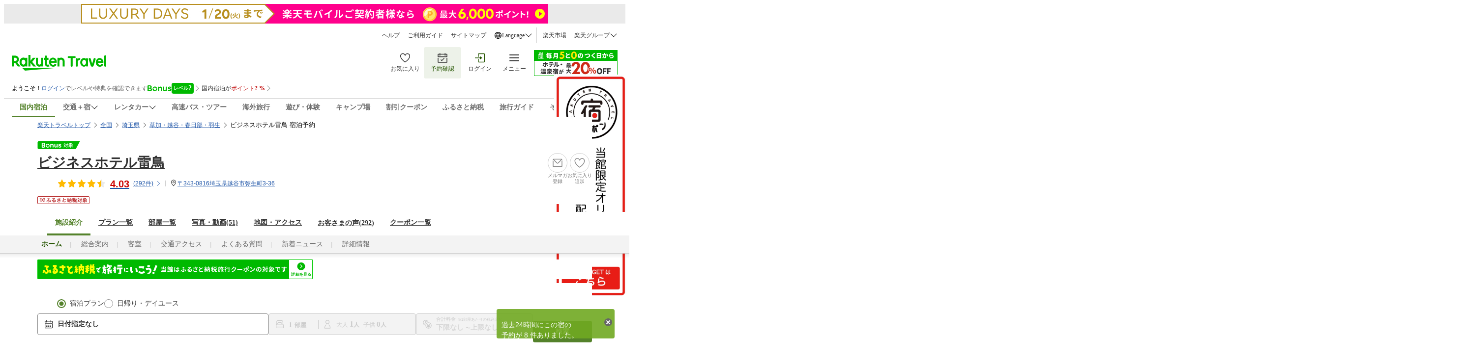

--- FILE ---
content_type: text/html;charset=UTF-8
request_url: https://hotel.travel.rakuten.co.jp/hinfo/?f_no=129441
body_size: 39048
content:
<!-- Json-LD for faq -->
<script type="application/ld+json">
	{"mainEntity":[{"name":"駐車場はありますか？","acceptedAnswer":{"text":"駐車場は下記をご確認ください。<br>確保は電話予約順　T0489650039 （500円/IN〜翌10時）満車は近隣Ｐ（24ｈ800円）","@type":"Answer"},"@type":"Question"},{"name":"アクセス情報を教えてください。","acceptedAnswer":{"text":"交通アクセスは下記をご確認ください。<br>東武スカイツリーライン　越谷駅東口より徒歩にて１分","@type":"Answer"},"@type":"Question"},{"name":"チェックイン時間・チェックアウト時間を教えてください。","acceptedAnswer":{"text":"チェックイン15:00〜29:00、チェックアウト10:00となっております。<br>（宿泊プランによって異なる場合がございますので、詳細は各宿泊プランをご確認ください。）","@type":"Answer"},"@type":"Question"}],"@context":"https://schema.org","@type":"FAQPage"}</script>

<!DOCTYPE HTML PUBLIC "-//W3C//DTD HTML 4.01 Transitional//EN" "http://www.w3.org/TR/html4/loose.dtd">
<html xmlns="http://www.w3.org/1999/xhtml" xml:lang="ja" lang="ja" dir="ltr" xmlns:og="http://ogp.me/ns#" >
<head>
    <meta http-equiv="Content-Type" content="text/html; charset=UTF-8">
    <meta http-equiv="Content-Style-Type" content="text/css">
    <meta http-equiv="Content-Script-Type" content="text/javascript">
    <meta property="og:title" content="楽天トラベル: ビジネスホテル雷鳥 宿泊予約 ">
            <meta property="og:type" content="article">
            <meta property="og:url" content="https://travel.rakuten.co.jp/HOTEL/129441/129441.html">
            <meta property="og:image" content="https://trvimg.r10s.jp/share/HOTEL/129441/129441.jpg">
            <meta property="og:site_name" content="楽天トラベル">
            <meta property="og:description" content="ビジネスホテル雷鳥、越谷駅東口から徒歩１分。平日朝食無料、全客室Ｗｉ-Ｆｉ、ランドリー・製氷機など各種サービス充実、東武スカイツリーライン　越谷駅東口より徒歩にて１分、駐車場:確保は電話予約順　T0489650039 （500円/IN〜翌10時）満車は近隣Ｐ（24ｈ800円）">
            <meta name="keywords" content="ビジネスホテル雷鳥,埼玉県,草加・越谷・春日部・羽生,予約,アメニティ,設備,施設,館内設備,部屋設備,備品">
            <meta name="description" content="ビジネスホテル雷鳥、越谷駅東口から徒歩１分。平日朝食無料、全客室Ｗｉ-Ｆｉ、ランドリー・製氷機など各種サービス充実、東武スカイツリーライン　越谷駅東口より徒歩にて１分、駐車場:確保は電話予約順　T0489650039 （500円/IN〜翌10時）満車は近隣Ｐ（24ｈ800円）">
        <script type="text/javascript"><!--

var hotelBasicInfo = { jrdp : "0",jrdpQuery : "",hotelNo : "129441",hotelName : "ビジネスホテル雷鳥",tikuDai : "japan",tikuChu : "saitama",tikuShou : "kasukabe",tikuSai : ""};

var hotelInfo = {"isSp":false,"flg":null,"disabledRooming":false,"isDisplayHotelInquiry":false};
//--></script>
<script>
 if(!tags) var tags = {};
 if(!tags.data) tags.data = {};
 tags.data = {"contents":{"type":"hotel"},"page":{"type":"customize_top","step":"","pageNo":1,"abTestName":"","patternNumber":""},"query":{"items":[{"from":{"date":"","country":"","prefecture":"","city":"","district":"","spot":""},"to":{"date":"","country":"","prefecture":"","city":"","district":"","spot":""},"guest":{"adult":"","child":"","infant":""},"id":[],"type":"","category":[],"provider":{"id":["129441"],"type":"hotel","category":[]}}],"price":{"min":"","max":""},"currency":"JPY","abTestHotelIdList":[]},"browse":{"items":[{"id":"","type":"","provider":{"id":"129441","type":"hotel"}}]}};
</script>
<!-- test new UI on local -->
<link rel="stylesheet" href="https://img.travel.rakuten.co.jp/share/common/css/style-pc.css?_=20241031" >
<link type="text/css" rel="stylesheet" href="https://img.travel.rakuten.co.jp/share/common/css/thickbox_2.css" media="screen" />
<link type="text/css" rel="stylesheet" href="https://img.travel.rakuten.co.jp/share/rtl/css/util.calendar.css">
<link type="text/css" rel="stylesheet" href="https://img.travel.rakuten.co.jp/share/themes/hotel/css/plan_sprite_2_new.css">
<link type="text/css" rel="stylesheet" href="https://img.travel.rakuten.co.jp/share/themes/hotel/css/trvl_htl_base.css">
<link type="text/css" rel="stylesheet" href="https://img.travel.rakuten.co.jp/share/themes/recently/css/recent_condition.css" media="screen">
<link type="text/css" rel="stylesheet" href="https://img.travel.rakuten.co.jp/share/themes/recently/css/horizontal_widget.css" media="screen">
<link type="text/css" rel="stylesheet" href="https://img.travel.rakuten.co.jp/share/common/css/service-pc.css?_=20230717">
<link type="text/css" rel="stylesheet" href="https://img.travel.rakuten.co.jp/share/rtl/css/widget_history_correlated-pc.css" media="all">
<link type="text/css" rel="stylesheet" href="https://img.travel.rakuten.co.jp/share/themes/hotel/css/trvl_htl_base.css?_=20230901">
<link type="text/css" rel="stylesheet" href="https://img.travel.rakuten.co.jp/share/rtl/css/widget.pc.footerCarousel.css">
<link type="text/css" rel="stylesheet" href="https://img.travel.rakuten.co.jp/share/rtl/css/single.search.form.css?_=20250929" media="screen">
<link type="text/css" rel="stylesheet" href="https://trv.r10s.jp/share/common/css/rtc-icons.css">
<link type="text/css" rel="stylesheet" href="https://img.travel.rakuten.co.jp/share/rtl/css/pc.search.modal.datepicker.current.css" media="screen">
<link type="text/css" rel="stylesheet" href="https://img.travel.rakuten.co.jp/share/themes/ds/css/bonusProgram_pc.css?_=20250729" media="screen">

<link type="text/css" rel="stylesheet" href="https://img.travel.rakuten.co.jp/share/rtl/css/widget_history_correlated-pc_imgOpt.css" media="all">
<link type="text/css" rel="stylesheet" href="https://img.travel.rakuten.co.jp/share/themes/hotel/css/preferred_sparkle_hotelinfo.css?=_20210522" media="screen">

<link media="all" href="https://img.travel.rakuten.co.jp/share/themes/hotel/css/custom_2.css" type="text/css" rel="stylesheet">
<link type="text/css" rel="stylesheet" href="https://img.travel.rakuten.co.jp/share/themes/hotel/css/trvl_hotel_page.css?_=20250924">
<link rel="stylesheet" href="https://trv.r10s.jp/share/react/1.0.0/css/Travelers_HotelInformation_HotelTop_Attention.css">
<link rel="stylesheet" href="https://trv.r10s.jp/share/react/1.0.5/css/Travelers_HotelInformation_HotelTop_NewsList.css">
<script type="text/javascript" charset="Shift_JIS" src="https://trv.r10s.jp/share/common/js/lib/jquery/jquery.js"></script>
        <script charset="UTF-8" type="text/javascript" src="https://trv.r10s.jp/share/recipe/js/recipe.js" data-menu="hotel.top.v3" data-exports="jQuery"></script>
    <!--[if lt IE 9]><script src="https://trv.r10s.jp/share/common/js/lib/html5shiv.js"></script><![endif]-->
<script type="text/javascript">
    var actionvirus_hotel_no="129441";
</script>
<script type="text/javascript" src="https://trv.r10s.jp/share/iconapi/js/iconapi.js"></script>
<script type="text/javascript" src="https://trv.r10s.jp/share/iconapi/js/iconapiPrefHotel.js?_=20240130"></script>
<script language="javascript" charset="Shift_JIS" src="https://trv.r10s.jp/share/iconapi/js/preferredHotel.js?=_20201114"></script>
<script type="text/javascript" src="https://trv.r10s.jp/share/iconapi/js/hotelpage.iconapi.js"></script>

<script type="module" crossorigin src="/share/react/1.0.3/js/Travelers_HotelInformation_HotelTop_Attention.js"></script>
<script type="module" crossorigin src="/share/react/1.0.5/js/Travelers_HotelInformation_HotelTop_NewsList.js"></script>
<script type="text/javascript" src="https://trv.r10s.jp/share/rtl/js/util.rtcondex.js"></script>
<script type="text/javascript">
    $().ready(function(){
        let $addFilterConditionButton = $("#addFilterConditionButton");
        if ($addFilterConditionButton !== undefined){
            if ($("input[type=checkbox][value=lunch]").length === 0) {
                $("#hotelPlanTitle").text("絞り込み");
                $addFilterConditionButton.hide();
            }
        }
        showRoomCheckbox();
    });
</script>
<script type="text/javascript">
    ;window.NREUM||(NREUM={});NREUM.init={distributed_tracing:{enabled:true},privacy:{cookies_enabled:true},ajax:{deny_list:["bam.nr-data.net"]}};

    ;NREUM.loader_config={accountID:"3976825",trustKey:"3976825",agentID:"594417182",licenseKey:"NRJS-dcdf7876d26301fde95",applicationID:"594417182"}
    ;NREUM.info={beacon:"bam.nr-data.net",errorBeacon:"bam.nr-data.net",licenseKey:"NRJS-dcdf7876d26301fde95",applicationID:"594417182",sa:1}
    ;(()=>{"use strict";var e,t,r={9071:(e,t,r)=>{r.d(t,{I:()=>n});var n=0,i=navigator.userAgent.match(/Firefox[\/\s](\d+\.\d+)/);i&&(n=+i[1])},8768:(e,t,r)=>{r.d(t,{T:()=>n,p:()=>i});const n=/(iPad|iPhone|iPod)/g.test(navigator.userAgent),i=n&&Boolean("undefined"==typeof SharedWorker)},880:(e,t,r)=>{r.d(t,{P_:()=>l,Mt:()=>g,C5:()=>s,DL:()=>v,OP:()=>T,lF:()=>D,Yu:()=>y,Dg:()=>h,CX:()=>c,GE:()=>b,sU:()=>_});var n=r(6797),i=r(4286);const o={beacon:n.ce.beacon,errorBeacon:n.ce.errorBeacon,licenseKey:void 0,applicationID:void 0,sa:void 0,queueTime:void 0,applicationTime:void 0,ttGuid:void 0,user:void 0,account:void 0,product:void 0,extra:void 0,jsAttributes:{},userAttributes:void 0,atts:void 0,transactionName:void 0,tNamePlain:void 0},a={};function s(e){if(!e)throw new Error("All info objects require an agent identifier!");if(!a[e])throw new Error("Info for ".concat(e," was never set"));return a[e]}function c(e,t){if(!e)throw new Error("All info objects require an agent identifier!");a[e]=(0,i.D)(t,o),(0,n.Qy)(e,a[e],"info")}var u=r(2797);const d=()=>{const e={blockSelector:"[data-nr-block]",maskInputOptions:{password:!0}};return{allow_bfcache:!0,privacy:{cookies_enabled:!0},ajax:{deny_list:void 0,enabled:!0,harvestTimeSeconds:10},distributed_tracing:{enabled:void 0,exclude_newrelic_header:void 0,cors_use_newrelic_header:void 0,cors_use_tracecontext_headers:void 0,allowed_origins:void 0},session:{domain:void 0,expiresMs:u.oD,inactiveMs:u.Hb},ssl:void 0,obfuscate:void 0,jserrors:{enabled:!0,harvestTimeSeconds:10},metrics:{enabled:!0},page_action:{enabled:!0,harvestTimeSeconds:30},page_view_event:{enabled:!0},page_view_timing:{enabled:!0,harvestTimeSeconds:30,long_task:!1},session_trace:{enabled:!0,harvestTimeSeconds:10},session_replay:{enabled:!1,harvestTimeSeconds:60,sampleRate:.1,errorSampleRate:.1,maskTextSelector:"*",maskAllInputs:!0,get blockClass(){return"nr-block"},get ignoreClass(){return"nr-ignore"},get maskTextClass(){return"nr-mask"},get blockSelector(){return e.blockSelector},set blockSelector(t){e.blockSelector+=",".concat(t)},get maskInputOptions(){return e.maskInputOptions},set maskInputOptions(t){e.maskInputOptions={...t,password:!0}}},spa:{enabled:!0,harvestTimeSeconds:10}}},f={};function l(e){if(!e)throw new Error("All configuration objects require an agent identifier!");if(!f[e])throw new Error("Configuration for ".concat(e," was never set"));return f[e]}function h(e,t){if(!e)throw new Error("All configuration objects require an agent identifier!");f[e]=(0,i.D)(t,d()),(0,n.Qy)(e,f[e],"config")}function g(e,t){if(!e)throw new Error("All configuration objects require an agent identifier!");var r=l(e);if(r){for(var n=t.split("."),i=0;i<n.length-1;i++)if("object"!=typeof(r=r[n[i]]))return;r=r[n[n.length-1]]}return r}const p={accountID:void 0,trustKey:void 0,agentID:void 0,licenseKey:void 0,applicationID:void 0,xpid:void 0},m={};function v(e){if(!e)throw new Error("All loader-config objects require an agent identifier!");if(!m[e])throw new Error("LoaderConfig for ".concat(e," was never set"));return m[e]}function b(e,t){if(!e)throw new Error("All loader-config objects require an agent identifier!");m[e]=(0,i.D)(t,p),(0,n.Qy)(e,m[e],"loader_config")}const y=(0,n.mF)().o;var w=r(2374),x=r(1651);const E={buildEnv:x.Re,bytesSent:{},queryBytesSent:{},customTransaction:void 0,disabled:!1,distMethod:x.gF,isolatedBacklog:!1,loaderType:void 0,maxBytes:3e4,offset:Math.floor(w._A?.performance?.timeOrigin||w._A?.performance?.timing?.navigationStart||Date.now()),onerror:void 0,origin:""+w._A.location,ptid:void 0,releaseIds:{},session:void 0,xhrWrappable:"function"==typeof w._A.XMLHttpRequest?.prototype?.addEventListener,version:x.q4},A={};function T(e){if(!e)throw new Error("All runtime objects require an agent identifier!");if(!A[e])throw new Error("Runtime for ".concat(e," was never set"));return A[e]}function _(e,t){if(!e)throw new Error("All runtime objects require an agent identifier!");A[e]=(0,i.D)(t,E),(0,n.Qy)(e,A[e],"runtime")}function D(e){return function(e){try{const t=s(e);return!!t.licenseKey&&!!t.errorBeacon&&!!t.applicationID}catch(e){return!1}}(e)}},4286:(e,t,r)=>{r.d(t,{D:()=>i});var n=r(8610);function i(e,t){try{if(!e||"object"!=typeof e)return(0,n.Z)("Setting a Configurable requires an object as input");if(!t||"object"!=typeof t)return(0,n.Z)("Setting a Configurable requires a model to set its initial properties");const r=Object.create(Object.getPrototypeOf(t),Object.getOwnPropertyDescriptors(t)),o=0===Object.keys(r).length?e:r;for(let a in o)if(void 0!==e[a])try{"object"==typeof e[a]&&"object"==typeof t[a]?r[a]=i(e[a],t[a]):r[a]=e[a]}catch(e){(0,n.Z)("An error occurred while setting a property of a Configurable",e)}return r}catch(e){(0,n.Z)("An error occured while setting a Configurable",e)}}},1651:(e,t,r)=>{r.d(t,{Re:()=>i,gF:()=>o,q4:()=>n});const n="1.234.0",i="PROD",o="CDN"},9557:(e,t,r)=>{r.d(t,{w:()=>o});var n=r(8610);const i={agentIdentifier:"",ee:void 0};class o{constructor(e){try{if("object"!=typeof e)return(0,n.Z)("shared context requires an object as input");this.sharedContext={},Object.assign(this.sharedContext,i),Object.entries(e).forEach((e=>{let[t,r]=e;Object.keys(i).includes(t)&&(this.sharedContext[t]=r)}))}catch(e){(0,n.Z)("An error occured while setting SharedContext",e)}}}},4329:(e,t,r)=>{r.d(t,{L:()=>d,R:()=>c});var n=r(3752),i=r(7022),o=r(4045),a=r(2325);const s={};function c(e,t){const r={staged:!1,priority:a.p[t]||0};u(e),s[e].get(t)||s[e].set(t,r)}function u(e){e&&(s[e]||(s[e]=new Map))}function d(){let e=arguments.length>0&&void 0!==arguments[0]?arguments[0]:"",t=arguments.length>1&&void 0!==arguments[1]?arguments[1]:"feature";if(u(e),!e||!s[e].get(t))return a(t);s[e].get(t).staged=!0;const r=[...s[e]];function a(t){const r=e?n.ee.get(e):n.ee,a=o.X.handlers;if(r.backlog&&a){var s=r.backlog[t],c=a[t];if(c){for(var u=0;s&&u<s.length;++u)f(s[u],c);(0,i.D)(c,(function(e,t){(0,i.D)(t,(function(t,r){r[0].on(e,r[1])}))}))}delete a[t],r.backlog[t]=null,r.emit("drain-"+t,[])}}r.every((e=>{let[t,r]=e;return r.staged}))&&(r.sort(((e,t)=>e[1].priority-t[1].priority)),r.forEach((e=>{let[t]=e;a(t)})))}function f(e,t){var r=e[1];(0,i.D)(t[r],(function(t,r){var n=e[0];if(r[0]===n){var i=r[1],o=e[3],a=e[2];i.apply(o,a)}}))}},3752:(e,t,r)=>{r.d(t,{c:()=>f,ee:()=>u});var n=r(6797),i=r(3916),o=r(7022),a=r(880),s="nr@context";let c=(0,n.fP)();var u;function d(){}function f(e){return(0,i.X)(e,s,l)}function l(){return new d}function h(){u.aborted=!0,u.backlog={}}c.ee?u=c.ee:(u=function e(t,r){var n={},c={},f={},g=!1;try{g=16===r.length&&(0,a.OP)(r).isolatedBacklog}catch(e){}var p={on:b,addEventListener:b,removeEventListener:y,emit:v,get:x,listeners:w,context:m,buffer:E,abort:h,aborted:!1,isBuffering:A,debugId:r,backlog:g?{}:t&&"object"==typeof t.backlog?t.backlog:{}};return p;function m(e){return e&&e instanceof d?e:e?(0,i.X)(e,s,l):l()}function v(e,r,n,i,o){if(!1!==o&&(o=!0),!u.aborted||i){t&&o&&t.emit(e,r,n);for(var a=m(n),s=w(e),d=s.length,f=0;f<d;f++)s[f].apply(a,r);var l=T()[c[e]];return l&&l.push([p,e,r,a]),a}}function b(e,t){n[e]=w(e).concat(t)}function y(e,t){var r=n[e];if(r)for(var i=0;i<r.length;i++)r[i]===t&&r.splice(i,1)}function w(e){return n[e]||[]}function x(t){return f[t]=f[t]||e(p,t)}function E(e,t){var r=T();p.aborted||(0,o.D)(e,(function(e,n){t=t||"feature",c[n]=t,t in r||(r[t]=[])}))}function A(e){return!!T()[c[e]]}function T(){return p.backlog}}(void 0,"globalEE"),c.ee=u)},9252:(e,t,r)=>{r.d(t,{E:()=>n,p:()=>i});var n=r(3752).ee.get("handle");function i(e,t,r,i,o){o?(o.buffer([e],i),o.emit(e,t,r)):(n.buffer([e],i),n.emit(e,t,r))}},4045:(e,t,r)=>{r.d(t,{X:()=>o});var n=r(9252);o.on=a;var i=o.handlers={};function o(e,t,r,o){a(o||n.E,i,e,t,r)}function a(e,t,r,i,o){o||(o="feature"),e||(e=n.E);var a=t[o]=t[o]||{};(a[r]=a[r]||[]).push([e,i])}},8544:(e,t,r)=>{r.d(t,{bP:()=>s,iz:()=>c,m$:()=>a});var n=r(2374);let i=!1,o=!1;try{const e={get passive(){return i=!0,!1},get signal(){return o=!0,!1}};n._A.addEventListener("test",null,e),n._A.removeEventListener("test",null,e)}catch(e){}function a(e,t){return i||o?{capture:!!e,passive:i,signal:t}:!!e}function s(e,t){let r=arguments.length>2&&void 0!==arguments[2]&&arguments[2],n=arguments.length>3?arguments[3]:void 0;window.addEventListener(e,t,a(r,n))}function c(e,t){let r=arguments.length>2&&void 0!==arguments[2]&&arguments[2],n=arguments.length>3?arguments[3]:void 0;document.addEventListener(e,t,a(r,n))}},5526:(e,t,r)=>{r.d(t,{Ht:()=>u,M:()=>c,Rl:()=>a,ky:()=>s});var n=r(2374);const i="xxxxxxxx-xxxx-4xxx-yxxx-xxxxxxxxxxxx";function o(e,t){return e?15&e[t]:16*Math.random()|0}function a(){const e=n._A?.crypto||n._A?.msCrypto;let t,r=0;return e&&e.getRandomValues&&(t=e.getRandomValues(new Uint8Array(31))),i.split("").map((e=>"x"===e?o(t,++r).toString(16):"y"===e?(3&o()|8).toString(16):e)).join("")}function s(e){const t=n._A?.crypto||n._A?.msCrypto;let r,i=0;t&&t.getRandomValues&&(r=t.getRandomValues(new Uint8Array(31)));const a=[];for(var s=0;s<e;s++)a.push(o(r,++i).toString(16));return a.join("")}function c(){return s(16)}function u(){return s(32)}},2797:(e,t,r)=>{r.d(t,{Bq:()=>n,Hb:()=>o,oD:()=>i});const n="NRBA",i=144e5,o=18e5},2053:(e,t,r)=>{function n(){return Math.round(performance.now())}r.d(t,{z:()=>n})},6368:(e,t,r)=>{r.d(t,{e:()=>o});var n=r(2374),i={};function o(e){if(e in i)return i[e];if(0===(e||"").indexOf("data:"))return{protocol:"data"};let t;var r=n._A?.location,o={};if(n.il)t=document.createElement("a"),t.href=e;else try{t=new URL(e,r.href)}catch(e){return o}o.port=t.port;var a=t.href.split("://");!o.port&&a[1]&&(o.port=a[1].split("/")[0].split("@").pop().split(":")[1]),o.port&&"0"!==o.port||(o.port="https"===a[0]?"443":"80"),o.hostname=t.hostname||r.hostname,o.pathname=t.pathname,o.protocol=a[0],"/"!==o.pathname.charAt(0)&&(o.pathname="/"+o.pathname);var s=!t.protocol||":"===t.protocol||t.protocol===r.protocol,c=t.hostname===r.hostname&&t.port===r.port;return o.sameOrigin=s&&(!t.hostname||c),"/"===o.pathname&&(i[e]=o),o}},8610:(e,t,r)=>{function n(e,t){"function"==typeof console.warn&&(console.warn("New Relic: ".concat(e)),t&&console.warn(t))}r.d(t,{Z:()=>n})},7269:(e,t,r)=>{r.d(t,{N:()=>u,T:()=>d});var n=r(7022),i=r(3752),o=r(9252),a=r(4329),s=r(2325);const c={stn:[s.D.sessionTrace],err:[s.D.jserrors,s.D.metrics],ins:[s.D.pageAction],spa:[s.D.spa],sr:[s.D.sessionReplay]};function u(e,t){var r=i.ee.get(t);e&&"object"==typeof e&&((0,n.D)(e,(function(e,t){if(!t)return(c[e]||[]).forEach((t=>{(0,o.p)("block-"+e,[],void 0,t,r)}));d[e]||((0,o.p)("feat-"+e,[],void 0,c[e],r),d[e]=!0)})),(0,a.L)(t,s.D.pageViewEvent))}const d={}},3916:(e,t,r)=>{r.d(t,{X:()=>i});var n=Object.prototype.hasOwnProperty;function i(e,t,r){if(n.call(e,t))return e[t];var i=r();if(Object.defineProperty&&Object.keys)try{return Object.defineProperty(e,t,{value:i,writable:!0,enumerable:!1}),i}catch(e){}return e[t]=i,i}},2374:(e,t,r)=>{r.d(t,{FN:()=>a,_A:()=>o,il:()=>n,v6:()=>i});const n=Boolean("undefined"!=typeof window&&window.document),i=Boolean("undefined"!=typeof WorkerGlobalScope&&self.navigator instanceof WorkerNavigator);let o=(()=>{if(n)return window;if(i){if("undefined"!=typeof globalThis&&globalThis instanceof WorkerGlobalScope)return globalThis;if(self instanceof WorkerGlobalScope)return self}throw new Error('New Relic browser agent shutting down due to error: Unable to locate global scope. This is possibly due to code redefining browser global variables like "self" and "window".')})();const a=""+o.location},7022:(e,t,r)=>{r.d(t,{D:()=>n});const n=(e,t)=>Object.entries(e||{}).map((e=>{let[r,n]=e;return t(r,n)}))},2438:(e,t,r)=>{r.d(t,{P:()=>o});var n=r(3752);const i=()=>{const e=new WeakSet;return(t,r)=>{if("object"==typeof r&&null!==r){if(e.has(r))return;e.add(r)}return r}};function o(e){try{return JSON.stringify(e,i())}catch(e){try{n.ee.emit("internal-error",[e])}catch(e){}}}},2650:(e,t,r)=>{r.d(t,{K:()=>a,b:()=>o});var n=r(8544);function i(){return"undefined"==typeof document||"complete"===document.readyState}function o(e,t){if(i())return e();(0,n.bP)("load",e,t)}function a(e){if(i())return e();(0,n.iz)("DOMContentLoaded",e)}},6797:(e,t,r)=>{r.d(t,{EZ:()=>u,Qy:()=>c,ce:()=>o,fP:()=>a,gG:()=>d,mF:()=>s});var n=r(2053),i=r(2374);const o={beacon:"bam.nr-data.net",errorBeacon:"bam.nr-data.net"};function a(){return i._A.NREUM||(i._A.NREUM={}),void 0===i._A.newrelic&&(i._A.newrelic=i._A.NREUM),i._A.NREUM}function s(){let e=a();return e.o||(e.o={ST:i._A.setTimeout,SI:i._A.setImmediate,CT:i._A.clearTimeout,XHR:i._A.XMLHttpRequest,REQ:i._A.Request,EV:i._A.Event,PR:i._A.Promise,MO:i._A.MutationObserver,FETCH:i._A.fetch}),e}function c(e,t,r){let i=a();const o=i.initializedAgents||{},s=o[e]||{};return Object.keys(s).length||(s.initializedAt={ms:(0,n.z)(),date:new Date}),i.initializedAgents={...o,[e]:{...s,[r]:t}},i}function u(e,t){a()[e]=t}function d(){return function(){let e=a();const t=e.info||{};e.info={beacon:o.beacon,errorBeacon:o.errorBeacon,...t}}(),function(){let e=a();const t=e.init||{};e.init={...t}}(),s(),function(){let e=a();const t=e.loader_config||{};e.loader_config={...t}}(),a()}},6998:(e,t,r)=>{r.d(t,{N:()=>i});var n=r(8544);function i(e){let t=arguments.length>1&&void 0!==arguments[1]&&arguments[1],r=arguments.length>2?arguments[2]:void 0,i=arguments.length>3?arguments[3]:void 0;return void(0,n.iz)("visibilitychange",(function(){if(t)return void("hidden"==document.visibilityState&&e());e(document.visibilityState)}),r,i)}},7264:(e,t,r)=>{r.d(t,{em:()=>v,u5:()=>N,QU:()=>j,_L:()=>I,Gm:()=>z,Lg:()=>M,gy:()=>U,BV:()=>Q,Kf:()=>ee});var n=r(3752);const i="nr@original";var o=Object.prototype.hasOwnProperty,a=!1;function s(e,t){return e||(e=n.ee),r.inPlace=function(e,t,n,i,o){n||(n="");var a,s,c,u="-"===n.charAt(0);for(c=0;c<t.length;c++)d(a=e[s=t[c]])||(e[s]=r(a,u?s+n:n,i,s,o))},r.flag=i,r;function r(t,r,n,a,s){return d(t)?t:(r||(r=""),nrWrapper[i]=t,u(t,nrWrapper,e),nrWrapper);function nrWrapper(){var i,u,d,f;try{u=this,i=[...arguments],d="function"==typeof n?n(i,u):n||{}}catch(t){c([t,"",[i,u,a],d],e)}o(r+"start",[i,u,a],d,s);try{return f=t.apply(u,i)}catch(e){throw o(r+"err",[i,u,e],d,s),e}finally{o(r+"end",[i,u,f],d,s)}}}function o(r,n,i,o){if(!a||t){var s=a;a=!0;try{e.emit(r,n,i,t,o)}catch(t){c([t,r,n,i],e)}a=s}}}function c(e,t){t||(t=n.ee);try{t.emit("internal-error",e)}catch(e){}}function u(e,t,r){if(Object.defineProperty&&Object.keys)try{return Object.keys(e).forEach((function(r){Object.defineProperty(t,r,{get:function(){return e[r]},set:function(t){return e[r]=t,t}})})),t}catch(e){c([e],r)}for(var n in e)o.call(e,n)&&(t[n]=e[n]);return t}function d(e){return!(e&&e instanceof Function&&e.apply&&!e[i])}var f=r(3916),l=r(2374);const h={},g=XMLHttpRequest,p="addEventListener",m="removeEventListener";function v(e){var t=function(e){return(e||n.ee).get("events")}(e);if(h[t.debugId]++)return t;h[t.debugId]=1;var r=s(t,!0);function i(e){r.inPlace(e,[p,m],"-",o)}function o(e,t){return e[1]}return"getPrototypeOf"in Object&&(l.il&&b(document,i),b(l._A,i),b(g.prototype,i)),t.on(p+"-start",(function(e,t){var n=e[1];if(null!==n&&("function"==typeof n||"object"==typeof n)){var i=(0,f.X)(n,"nr@wrapped",(function(){var e={object:function(){if("function"!=typeof n.handleEvent)return;return n.handleEvent.apply(n,arguments)},function:n}[typeof n];return e?r(e,"fn-",null,e.name||"anonymous"):n}));this.wrapped=e[1]=i}})),t.on(m+"-start",(function(e){e[1]=this.wrapped||e[1]})),t}function b(e,t){let r=e;for(;"object"==typeof r&&!Object.prototype.hasOwnProperty.call(r,p);)r=Object.getPrototypeOf(r);for(var n=arguments.length,i=new Array(n>2?n-2:0),o=2;o<n;o++)i[o-2]=arguments[o];r&&t(r,...i)}var y="fetch-",w=y+"body-",x=["arrayBuffer","blob","json","text","formData"],E=l._A.Request,A=l._A.Response,T="prototype",_="nr@context";const D={};function N(e){const t=function(e){return(e||n.ee).get("fetch")}(e);if(!(E&&A&&l._A.fetch))return t;if(D[t.debugId]++)return t;function r(e,r,n){var i=e[r];"function"==typeof i&&(e[r]=function(){var e,r=[...arguments],o={};t.emit(n+"before-start",[r],o),o[_]&&o[_].dt&&(e=o[_].dt);var a=i.apply(this,r);return t.emit(n+"start",[r,e],a),a.then((function(e){return t.emit(n+"end",[null,e],a),e}),(function(e){throw t.emit(n+"end",[e],a),e}))})}return D[t.debugId]=1,x.forEach((e=>{r(E[T],e,w),r(A[T],e,w)})),r(l._A,"fetch",y),t.on(y+"end",(function(e,r){var n=this;if(r){var i=r.headers.get("content-length");null!==i&&(n.rxSize=i),t.emit(y+"done",[null,r],n)}else t.emit(y+"done",[e],n)})),t}const O={},S=["pushState","replaceState"];function j(e){const t=function(e){return(e||n.ee).get("history")}(e);return!l.il||O[t.debugId]++||(O[t.debugId]=1,s(t).inPlace(window.history,S,"-")),t}var P=r(8544);const C={},R=["appendChild","insertBefore","replaceChild"];function I(e){const t=function(e){return(e||n.ee).get("jsonp")}(e);if(!l.il||C[t.debugId])return t;C[t.debugId]=!0;var r=s(t),i=/[?&](?:callback|cb)=([^&#]+)/,o=/(.*)\.([^.]+)/,a=/^(\w+)(\.|$)(.*)$/;function c(e,t){var r=e.match(a),n=r[1],i=r[3];return i?c(i,t[n]):t[n]}return r.inPlace(Node.prototype,R,"dom-"),t.on("dom-start",(function(e){!function(e){if(!e||"string"!=typeof e.nodeName||"script"!==e.nodeName.toLowerCase())return;if("function"!=typeof e.addEventListener)return;var n=(a=e.src,s=a.match(i),s?s[1]:null);var a,s;if(!n)return;var u=function(e){var t=e.match(o);if(t&&t.length>=3)return{key:t[2],parent:c(t[1],window)};return{key:e,parent:window}}(n);if("function"!=typeof u.parent[u.key])return;var d={};function f(){t.emit("jsonp-end",[],d),e.removeEventListener("load",f,(0,P.m$)(!1)),e.removeEventListener("error",l,(0,P.m$)(!1))}function l(){t.emit("jsonp-error",[],d),t.emit("jsonp-end",[],d),e.removeEventListener("load",f,(0,P.m$)(!1)),e.removeEventListener("error",l,(0,P.m$)(!1))}r.inPlace(u.parent,[u.key],"cb-",d),e.addEventListener("load",f,(0,P.m$)(!1)),e.addEventListener("error",l,(0,P.m$)(!1)),t.emit("new-jsonp",[e.src],d)}(e[0])})),t}var k=r(880);const H={};function z(e){const t=function(e){return(e||n.ee).get("mutation")}(e);if(!l.il||H[t.debugId])return t;H[t.debugId]=!0;var r=s(t),i=k.Yu.MO;return i&&(window.MutationObserver=function(e){return this instanceof i?new i(r(e,"fn-")):i.apply(this,arguments)},MutationObserver.prototype=i.prototype),t}const L={};function M(e){const t=function(e){return(e||n.ee).get("promise")}(e);if(L[t.debugId])return t;L[t.debugId]=!0;var r=n.c,o=s(t),a=k.Yu.PR;return a&&function(){function e(r){var n=t.context(),i=o(r,"executor-",n,null,!1);const s=Reflect.construct(a,[i],e);return t.context(s).getCtx=function(){return n},s}l._A.Promise=e,Object.defineProperty(e,"name",{value:"Promise"}),e.toString=function(){return a.toString()},Object.setPrototypeOf(e,a),["all","race"].forEach((function(r){const n=a[r];e[r]=function(e){let i=!1;[...e||[]].forEach((e=>{this.resolve(e).then(a("all"===r),a(!1))}));const o=n.apply(this,arguments);return o;function a(e){return function(){t.emit("propagate",[null,!i],o,!1,!1),i=i||!e}}}})),["resolve","reject"].forEach((function(r){const n=a[r];e[r]=function(e){const r=n.apply(this,arguments);return e!==r&&t.emit("propagate",[e,!0],r,!1,!1),r}})),e.prototype=a.prototype;const n=a.prototype.then;a.prototype.then=function(){var e=this,i=r(e);i.promise=e;for(var a=arguments.length,s=new Array(a),c=0;c<a;c++)s[c]=arguments[c];s[0]=o(s[0],"cb-",i,null,!1),s[1]=o(s[1],"cb-",i,null,!1);const u=n.apply(this,s);return i.nextPromise=u,t.emit("propagate",[e,!0],u,!1,!1),u},a.prototype.then[i]=n,t.on("executor-start",(function(e){e[0]=o(e[0],"resolve-",this,null,!1),e[1]=o(e[1],"resolve-",this,null,!1)})),t.on("executor-err",(function(e,t,r){e[1](r)})),t.on("cb-end",(function(e,r,n){t.emit("propagate",[n,!0],this.nextPromise,!1,!1)})),t.on("propagate",(function(e,r,n){this.getCtx&&!r||(this.getCtx=function(){if(e instanceof Promise)var r=t.context(e);return r&&r.getCtx?r.getCtx():this})}))}(),t}const B={},F="requestAnimationFrame";function U(e){const t=function(e){return(e||n.ee).get("raf")}(e);if(!l.il||B[t.debugId]++)return t;B[t.debugId]=1;var r=s(t);return r.inPlace(window,[F],"raf-"),t.on("raf-start",(function(e){e[0]=r(e[0],"fn-")})),t}const q={},G="setTimeout",V="setInterval",X="clearTimeout",Z="-start",W="-",$=[G,"setImmediate",V,X,"clearImmediate"];function Q(e){const t=function(e){return(e||n.ee).get("timer")}(e);if(q[t.debugId]++)return t;q[t.debugId]=1;var r=s(t);return r.inPlace(l._A,$.slice(0,2),G+W),r.inPlace(l._A,$.slice(2,3),V+W),r.inPlace(l._A,$.slice(3),X+W),t.on(V+Z,(function(e,t,n){e[0]=r(e[0],"fn-",null,n)})),t.on(G+Z,(function(e,t,n){this.method=n,this.timerDuration=isNaN(e[1])?0:+e[1],e[0]=r(e[0],"fn-",this,n)})),t}var Y=r(8610);const K={},J=["open","send"];function ee(e){var t=e||n.ee;const r=function(e){return(e||n.ee).get("xhr")}(t);if(K[r.debugId]++)return r;K[r.debugId]=1,v(t);var i=s(r),o=k.Yu.XHR,a=k.Yu.MO,c=k.Yu.PR,u=k.Yu.SI,d="readystatechange",f=["onload","onerror","onabort","onloadstart","onloadend","onprogress","ontimeout"],h=[],g=l._A.XMLHttpRequest.listeners,p=l._A.XMLHttpRequest=function(e){var t=new o(e);function n(){try{r.emit("new-xhr",[t],t),t.addEventListener(d,b,(0,P.m$)(!1))}catch(e){(0,Y.Z)("An error occured while intercepting XHR",e);try{r.emit("internal-error",[e])}catch(e){}}}return this.listeners=g?[...g,n]:[n],this.listeners.forEach((e=>e())),t};function m(e,t){i.inPlace(t,["onreadystatechange"],"fn-",A)}function b(){var e=this,t=r.context(e);e.readyState>3&&!t.resolved&&(t.resolved=!0,r.emit("xhr-resolved",[],e)),i.inPlace(e,f,"fn-",A)}if(function(e,t){for(var r in e)t[r]=e[r]}(o,p),p.prototype=o.prototype,i.inPlace(p.prototype,J,"-xhr-",A),r.on("send-xhr-start",(function(e,t){m(e,t),function(e){h.push(e),a&&(y?y.then(E):u?u(E):(w=-w,x.data=w))}(t)})),r.on("open-xhr-start",m),a){var y=c&&c.resolve();if(!u&&!c){var w=1,x=document.createTextNode(w);new a(E).observe(x,{characterData:!0})}}else t.on("fn-end",(function(e){e[0]&&e[0].type===d||E()}));function E(){for(var e=0;e<h.length;e++)m(0,h[e]);h.length&&(h=[])}function A(e,t){return t}return r}},8675:(e,t,r)=>{r.d(t,{t:()=>n});const n=r(2325).D.ajax},8322:(e,t,r)=>{r.d(t,{A:()=>i,t:()=>n});const n=r(2325).D.jserrors,i="nr@seenError"},6034:(e,t,r)=>{r.d(t,{gF:()=>o,mY:()=>i,t9:()=>n,vz:()=>s,xS:()=>a});const n=r(2325).D.metrics,i="sm",o="cm",a="storeSupportabilityMetrics",s="storeEventMetrics"},6486:(e,t,r)=>{r.d(t,{t:()=>n});const n=r(2325).D.pageAction},2484:(e,t,r)=>{r.d(t,{Dz:()=>i,OJ:()=>a,qw:()=>o,t9:()=>n});const n=r(2325).D.pageViewEvent,i="firstbyte",o="domcontent",a="windowload"},6382:(e,t,r)=>{r.d(t,{t:()=>n});const n=r(2325).D.pageViewTiming},2628:(e,t,r)=>{r.d(t,{BST_RESOURCE:()=>i,BST_TIMER:()=>d,END:()=>s,FEATURE_NAME:()=>n,FN_END:()=>u,FN_START:()=>c,PUSH_STATE:()=>f,RESOURCE:()=>o,START:()=>a});const n=r(2325).D.sessionTrace,i="bstResource",o="resource",a="-start",s="-end",c="fn"+a,u="fn"+s,d="bstTimer",f="pushState"},755:(e,t,r)=>{r.d(t,{BODY:()=>E,CB_END:()=>A,CB_START:()=>u,END:()=>x,FEATURE_NAME:()=>i,FETCH:()=>_,FETCH_BODY:()=>v,FETCH_DONE:()=>m,FETCH_START:()=>p,FN_END:()=>c,FN_START:()=>s,INTERACTION:()=>l,INTERACTION_API:()=>d,INTERACTION_EVENTS:()=>o,JSONP_END:()=>b,JSONP_NODE:()=>g,JS_TIME:()=>T,MAX_TIMER_BUDGET:()=>a,REMAINING:()=>f,SPA_NODE:()=>h,START:()=>w,originalSetTimeout:()=>y});var n=r(880);r(2374);const i=r(2325).D.spa,o=["click","submit","keypress","keydown","keyup","change"],a=999,s="fn-start",c="fn-end",u="cb-start",d="api-ixn-",f="remaining",l="interaction",h="spaNode",g="jsonpNode",p="fetch-start",m="fetch-done",v="fetch-body-",b="jsonp-end",y=n.Yu.ST,w="-start",x="-end",E="-body",A="cb"+x,T="jsTime",_="fetch"},1509:(e,t,r)=>{r.d(t,{W:()=>o});var n=r(880),i=r(3752);class o{constructor(e,t,r){this.agentIdentifier=e,this.aggregator=t,this.ee=i.ee.get(e,(0,n.OP)(this.agentIdentifier).isolatedBacklog),this.featureName=r,this.blocked=!1}}},3975:(e,t,r)=>{r.d(t,{j:()=>m});var n=r(2325),i=r(880),o=r(9252),a=r(3752),s=r(2053),c=r(4329),u=r(2650),d=r(2374),f=r(8610),l=r(6034),h=r(6797);function g(){const e=(0,h.gG)();["setErrorHandler","finished","addToTrace","inlineHit","addRelease","addPageAction","setCurrentRouteName","setPageViewName","setCustomAttribute","interaction","noticeError","setUserId"].forEach((t=>{e[t]=function(){for(var r=arguments.length,n=new Array(r),i=0;i<r;i++)n[i]=arguments[i];return function(t){for(var r=arguments.length,n=new Array(r>1?r-1:0),i=1;i<r;i++)n[i-1]=arguments[i];let o=[];return Object.values(e.initializedAgents).forEach((e=>{e.exposed&&e.api[t]&&o.push(e.api[t](...n))})),o.length>1?o:o[0]}(t,...n)}}))}var p=r(7269);function m(e){let t=arguments.length>1&&void 0!==arguments[1]?arguments[1]:{},m=arguments.length>2?arguments[2]:void 0,v=arguments.length>3?arguments[3]:void 0,{init:b,info:y,loader_config:w,runtime:x={loaderType:m},exposed:E=!0}=t;const A=(0,h.gG)();y||(b=A.init,y=A.info,w=A.loader_config),(0,i.Dg)(e,b||{}),(0,i.GE)(e,w||{}),(0,i.sU)(e,x),y.jsAttributes??={},d.v6&&(y.jsAttributes.isWorker=!0),(0,i.CX)(e,y),g();const T=function(e,t){t||(0,c.R)(e,"api");const h={};var g=a.ee.get(e),p=g.get("tracer"),m="api-",v=m+"ixn-";function b(t,r,n,o){const a=(0,i.C5)(e);return null===r?delete a.jsAttributes[t]:(0,i.CX)(e,{...a,jsAttributes:{...a.jsAttributes,[t]:r}}),x(m,n,!0,o||null===r?"session":void 0)(t,r)}function y(){}["setErrorHandler","finished","addToTrace","inlineHit","addRelease"].forEach((e=>h[e]=x(m,e,!0,"api"))),h.addPageAction=x(m,"addPageAction",!0,n.D.pageAction),h.setCurrentRouteName=x(m,"routeName",!0,n.D.spa),h.setPageViewName=function(t,r){if("string"==typeof t)return"/"!==t.charAt(0)&&(t="/"+t),(0,i.OP)(e).customTransaction=(r||"http://custom.transaction")+t,x(m,"setPageViewName",!0)()},h.setCustomAttribute=function(e,t){let r=arguments.length>2&&void 0!==arguments[2]&&arguments[2];if("string"==typeof e){if(["string","number"].includes(typeof t)||null===t)return b(e,t,"setCustomAttribute",r);(0,f.Z)("Failed to execute setCustomAttribute.\nNon-null value must be a string or number type, but a type of <".concat(typeof t,"> was provided."))}else(0,f.Z)("Failed to execute setCustomAttribute.\nName must be a string type, but a type of <".concat(typeof e,"> was provided."))},h.setUserId=function(e){if("string"==typeof e||null===e)return b("enduser.id",e,"setUserId",!0);(0,f.Z)("Failed to execute setUserId.\nNon-null value must be a string type, but a type of <".concat(typeof e,"> was provided."))},h.interaction=function(){return(new y).get()};var w=y.prototype={createTracer:function(e,t){var r={},i=this,a="function"==typeof t;return(0,o.p)(v+"tracer",[(0,s.z)(),e,r],i,n.D.spa,g),function(){if(p.emit((a?"":"no-")+"fn-start",[(0,s.z)(),i,a],r),a)try{return t.apply(this,arguments)}catch(e){throw p.emit("fn-err",[arguments,this,"string"==typeof e?new Error(e):e],r),e}finally{p.emit("fn-end",[(0,s.z)()],r)}}}};function x(e,t,r,i){return function(){return(0,o.p)(l.xS,["API/"+t+"/called"],void 0,n.D.metrics,g),i&&(0,o.p)(e+t,[(0,s.z)(),...arguments],r?null:this,i,g),r?void 0:this}}function E(){r.e(439).then(r.bind(r,5692)).then((t=>{let{setAPI:r}=t;r(e),(0,c.L)(e,"api")})).catch((()=>(0,f.Z)("Downloading runtime APIs failed...")))}return["actionText","setName","setAttribute","save","ignore","onEnd","getContext","end","get"].forEach((e=>{w[e]=x(v,e,void 0,n.D.spa)})),h.noticeError=function(e,t){"string"==typeof e&&(e=new Error(e)),(0,o.p)(l.xS,["API/noticeError/called"],void 0,n.D.metrics,g),(0,o.p)("err",[e,(0,s.z)(),!1,t],void 0,n.D.jserrors,g)},d.v6?E():(0,u.b)((()=>E()),!0),h}(e,v);return(0,h.Qy)(e,T,"api"),(0,h.Qy)(e,E,"exposed"),(0,h.EZ)("activatedFeatures",p.T),T}},2325:(e,t,r)=>{r.d(t,{D:()=>n,p:()=>i});const n={ajax:"ajax",jserrors:"jserrors",metrics:"metrics",pageAction:"page_action",pageViewEvent:"page_view_event",pageViewTiming:"page_view_timing",sessionReplay:"session_replay",sessionTrace:"session_trace",spa:"spa"},i={[n.pageViewEvent]:1,[n.pageViewTiming]:2,[n.metrics]:3,[n.jserrors]:4,[n.ajax]:5,[n.sessionTrace]:6,[n.pageAction]:7,[n.spa]:8,[n.sessionReplay]:9}}},n={};function i(e){var t=n[e];if(void 0!==t)return t.exports;var o=n[e]={exports:{}};return r[e](o,o.exports,i),o.exports}i.m=r,i.d=(e,t)=>{for(var r in t)i.o(t,r)&&!i.o(e,r)&&Object.defineProperty(e,r,{enumerable:!0,get:t[r]})},i.f={},i.e=e=>Promise.all(Object.keys(i.f).reduce(((t,r)=>(i.f[r](e,t),t)),[])),i.u=e=>(({78:"page_action-aggregate",147:"metrics-aggregate",193:"session_trace-aggregate",242:"session-manager",317:"jserrors-aggregate",348:"page_view_timing-aggregate",412:"lazy-feature-loader",439:"async-api",538:"recorder",590:"session_replay-aggregate",675:"compressor",786:"page_view_event-aggregate",873:"spa-aggregate",898:"ajax-aggregate"}[e]||e)+"."+{78:"e03e2220",147:"75d6a08d",193:"715c3096",242:"9219a813",286:"d701d70f",317:"8c74e315",348:"ad791b05",412:"fe5af5d1",439:"bbe52263",538:"1b18459f",590:"36b41a12",646:"c6971123",675:"ae9f91a8",786:"e157f7ce",873:"e1bcad73",898:"716f46cf"}[e]+"-1.234.0.min.js"),i.o=(e,t)=>Object.prototype.hasOwnProperty.call(e,t),e={},t="NRBA:",i.l=(r,n,o,a)=>{if(e[r])e[r].push(n);else{var s,c;if(void 0!==o)for(var u=document.getElementsByTagName("script"),d=0;d<u.length;d++){var f=u[d];if(f.getAttribute("src")==r||f.getAttribute("data-webpack")==t+o){s=f;break}}s||(c=!0,(s=document.createElement("script")).charset="utf-8",s.timeout=120,i.nc&&s.setAttribute("nonce",i.nc),s.setAttribute("data-webpack",t+o),s.src=r),e[r]=[n];var l=(t,n)=>{s.onerror=s.onload=null,clearTimeout(h);var i=e[r];if(delete e[r],s.parentNode&&s.parentNode.removeChild(s),i&&i.forEach((e=>e(n))),t)return t(n)},h=setTimeout(l.bind(null,void 0,{type:"timeout",target:s}),12e4);s.onerror=l.bind(null,s.onerror),s.onload=l.bind(null,s.onload),c&&document.head.appendChild(s)}},i.r=e=>{"undefined"!=typeof Symbol&&Symbol.toStringTag&&Object.defineProperty(e,Symbol.toStringTag,{value:"Module"}),Object.defineProperty(e,"__esModule",{value:!0})},i.j=20,i.p="https://js-agent.newrelic.com/",(()=>{var e={20:0,73:0};i.f.j=(t,r)=>{var n=i.o(e,t)?e[t]:void 0;if(0!==n)if(n)r.push(n[2]);else{var o=new Promise(((r,i)=>n=e[t]=[r,i]));r.push(n[2]=o);var a=i.p+i.u(t),s=new Error;i.l(a,(r=>{if(i.o(e,t)&&(0!==(n=e[t])&&(e[t]=void 0),n)){var o=r&&("load"===r.type?"missing":r.type),a=r&&r.target&&r.target.src;s.message="Loading chunk "+t+" failed.\n("+o+": "+a+")",s.name="ChunkLoadError",s.type=o,s.request=a,n[1](s)}}),"chunk-"+t,t)}};var t=(t,r)=>{var n,o,[a,s,c]=r,u=0;if(a.some((t=>0!==e[t]))){for(n in s)i.o(s,n)&&(i.m[n]=s[n]);if(c)c(i)}for(t&&t(r);u<a.length;u++)o=a[u],i.o(e,o)&&e[o]&&e[o][0](),e[o]=0},r=window.webpackChunkNRBA=window.webpackChunkNRBA||[];r.forEach(t.bind(null,0)),r.push=t.bind(null,r.push.bind(r))})();var o={};(()=>{i.r(o);var e=i(2325),t=i(880);const r=Object.values(e.D);function n(e){const n={};return r.forEach((r=>{n[r]=function(e,r){return!1!==(0,t.Mt)(r,"".concat(e,".enabled"))}(r,e)})),n}var a=i(3975);var s=i(9252),c=i(8768),u=i(4329),d=i(1509),f=i(2650),l=i(2374),h=i(8610);class g extends d.W{constructor(e,t,r){let n=!(arguments.length>3&&void 0!==arguments[3])||arguments[3];super(e,t,r),this.hasAggregator=!1,this.auto=n,this.abortHandler,n&&(0,u.R)(e,r)}importAggregator(r){if(this.hasAggregator||!this.auto)return;let n,o;this.hasAggregator=!0,!0!==(0,t.Mt)(this.agentIdentifier,"privacy.cookies_enabled")||l.v6||(o=Promise.all([i.e(286),i.e(242)]).then(i.bind(i,3289)).catch((e=>{(0,h.Z)("failed to import the session manager",e)})));const a=async()=>{try{if(o&&!n){const{setupAgentSession:e}=await o;n=e(this.agentIdentifier)}if(!function(t,r){return t!==e.D.sessionReplay||(!!r?.isNew||!!r?.state.sessionReplayActive)}(this.featureName,n))return void(0,u.L)(this.agentIdentifier,this.featureName);const{lazyFeatureLoader:t}=await i.e(412).then(i.bind(i,3160)),{Aggregate:a}=await t(this.featureName,"aggregate");new a(this.agentIdentifier,this.aggregator,r)}catch(e){(0,h.Z)("Downloading ".concat(this.featureName," failed..."),e),this.abortHandler?.()}};l.v6?a():(0,f.b)((()=>a()),!0)}}var p=i(2484),m=i(2053);class v extends g{static featureName=p.t9;constructor(r,n){let i=!(arguments.length>2&&void 0!==arguments[2])||arguments[2];if(super(r,n,p.t9,i),("undefined"==typeof PerformanceNavigationTiming||c.T)&&"undefined"!=typeof PerformanceTiming){const n=(0,t.OP)(r);n[p.Dz]=Math.max(Date.now()-n.offset,0),(0,f.K)((()=>n[p.qw]=Math.max((0,m.z)()-n[p.Dz],0))),(0,f.b)((()=>{const t=(0,m.z)();n[p.OJ]=Math.max(t-n[p.Dz],0),(0,s.p)("timing",["load",t],void 0,e.D.pageViewTiming,this.ee)}))}this.importAggregator()}}var b=i(9557),y=i(7022);class w extends b.w{constructor(e){super(e),this.aggregatedData={}}store(e,t,r,n,i){var o=this.getBucket(e,t,r,i);return o.metrics=function(e,t){t||(t={count:0});return t.count+=1,(0,y.D)(e,(function(e,r){t[e]=x(r,t[e])})),t}(n,o.metrics),o}merge(e,t,r,n,i){var o=this.getBucket(e,t,n,i);if(o.metrics){var a=o.metrics;a.count+=r.count,(0,y.D)(r,(function(e,t){if("count"!==e){var n=a[e],i=r[e];i&&!i.c?a[e]=x(i.t,n):a[e]=function(e,t){if(!t)return e;t.c||(t=E(t.t));return t.min=Math.min(e.min,t.min),t.max=Math.max(e.max,t.max),t.t+=e.t,t.sos+=e.sos,t.c+=e.c,t}(i,a[e])}}))}else o.metrics=r}storeMetric(e,t,r,n){var i=this.getBucket(e,t,r);return i.stats=x(n,i.stats),i}getBucket(e,t,r,n){this.aggregatedData[e]||(this.aggregatedData[e]={});var i=this.aggregatedData[e][t];return i||(i=this.aggregatedData[e][t]={params:r||{}},n&&(i.custom=n)),i}get(e,t){return t?this.aggregatedData[e]&&this.aggregatedData[e][t]:this.aggregatedData[e]}take(e){for(var t={},r="",n=!1,i=0;i<e.length;i++)t[r=e[i]]=A(this.aggregatedData[r]),t[r].length&&(n=!0),delete this.aggregatedData[r];return n?t:null}}function x(e,t){return null==e?function(e){e?e.c++:e={c:1};return e}(t):t?(t.c||(t=E(t.t)),t.c+=1,t.t+=e,t.sos+=e*e,e>t.max&&(t.max=e),e<t.min&&(t.min=e),t):{t:e}}function E(e){return{t:e,min:e,max:e,sos:e*e,c:1}}function A(e){return"object"!=typeof e?[]:(0,y.D)(e,T)}function T(e,t){return t}var _=i(6797),D=i(5526),N=i(2438);var O=i(6998),S=i(8544),j=i(6382);class P extends g{static featureName=j.t;constructor(e,r){let n=!(arguments.length>2&&void 0!==arguments[2])||arguments[2];super(e,r,j.t,n),l.il&&((0,t.OP)(e).initHidden=Boolean("hidden"===document.visibilityState),(0,O.N)((()=>(0,s.p)("docHidden",[(0,m.z)()],void 0,j.t,this.ee)),!0),(0,S.bP)("pagehide",(()=>(0,s.p)("winPagehide",[(0,m.z)()],void 0,j.t,this.ee))),this.importAggregator())}}var C=i(6034);class R extends g{static featureName=C.t9;constructor(e,t){let r=!(arguments.length>2&&void 0!==arguments[2])||arguments[2];super(e,t,C.t9,r),this.importAggregator()}}var I,k=i(3916),H=i(7264),z=i(3752),L={};try{I=localStorage.getItem("__nr_flags").split(","),console&&"function"==typeof console.log&&(L.console=!0,-1!==I.indexOf("dev")&&(L.dev=!0),-1!==I.indexOf("nr_dev")&&(L.nrDev=!0))}catch(e){}function M(e){try{L.console&&M(e)}catch(e){}}L.nrDev&&z.ee.on("internal-error",(function(e){M(e.stack)})),L.dev&&z.ee.on("fn-err",(function(e,t,r){M(r.stack)})),L.dev&&(M("NR AGENT IN DEVELOPMENT MODE"),M("flags: "+(0,y.D)(L,(function(e,t){return e})).join(", ")));var B=i(8322);class F extends g{static featureName=B.t;constructor(r,n){let i=!(arguments.length>2&&void 0!==arguments[2])||arguments[2];super(r,n,B.t,i),this.skipNext=0;try{this.removeOnAbort=new AbortController}catch(e){}const o=this;o.ee.on("fn-start",(function(e,t,r){o.abortHandler&&(o.skipNext+=1)})),o.ee.on("fn-err",(function(e,t,r){o.abortHandler&&!r[B.A]&&((0,k.X)(r,B.A,(function(){return!0})),this.thrown=!0,q(r,void 0,o.ee))})),o.ee.on("fn-end",(function(){o.abortHandler&&!this.thrown&&o.skipNext>0&&(o.skipNext-=1)})),o.ee.on("internal-error",(function(t){(0,s.p)("ierr",[t,(0,m.z)(),!0],void 0,e.D.jserrors,o.ee)})),this.origOnerror=l._A.onerror,l._A.onerror=this.onerrorHandler.bind(this),l._A.addEventListener("unhandledrejection",(t=>{const r=function(e){let t="Unhandled Promise Rejection: ";if(e instanceof Error)try{return e.message=t+e.message,e}catch(t){return e}if(void 0===e)return new Error(t);try{return new Error(t+(0,N.P)(e))}catch(e){return new Error(t)}}(t.reason);(0,s.p)("err",[r,(0,m.z)(),!1,{unhandledPromiseRejection:1}],void 0,e.D.jserrors,this.ee)}),(0,S.m$)(!1,this.removeOnAbort?.signal)),(0,H.gy)(this.ee),(0,H.BV)(this.ee),(0,H.em)(this.ee),(0,t.OP)(r).xhrWrappable&&(0,H.Kf)(this.ee),this.abortHandler=this.#e,this.importAggregator()}#e(){this.removeOnAbort?.abort(),this.abortHandler=void 0}onerrorHandler(t,r,n,i,o){"function"==typeof this.origOnerror&&this.origOnerror(...arguments);try{this.skipNext?this.skipNext-=1:q(o||new U(t,r,n),!0,this.ee)}catch(t){try{(0,s.p)("ierr",[t,(0,m.z)(),!0],void 0,e.D.jserrors,this.ee)}catch(e){}}return!1}}function U(e,t,r){this.message=e||"Uncaught error with no additional information",this.sourceURL=t,this.line=r}function q(t,r,n){var i=r?null:(0,m.z)();(0,s.p)("err",[t,i],void 0,e.D.jserrors,n)}let G=1;const V="nr@id";function X(e){const t=typeof e;return!e||"object"!==t&&"function"!==t?-1:e===l._A?0:(0,k.X)(e,V,(function(){return G++}))}var Z=i(9071);function W(e){if("string"==typeof e&&e.length)return e.length;if("object"==typeof e){if("undefined"!=typeof ArrayBuffer&&e instanceof ArrayBuffer&&e.byteLength)return e.byteLength;if("undefined"!=typeof Blob&&e instanceof Blob&&e.size)return e.size;if(!("undefined"!=typeof FormData&&e instanceof FormData))try{return(0,N.P)(e).length}catch(e){return}}}var $=i(6368);class Q{constructor(e){this.agentIdentifier=e,this.generateTracePayload=this.generateTracePayload.bind(this),this.shouldGenerateTrace=this.shouldGenerateTrace.bind(this)}generateTracePayload(e){if(!this.shouldGenerateTrace(e))return null;var r=(0,t.DL)(this.agentIdentifier);if(!r)return null;var n=(r.accountID||"").toString()||null,i=(r.agentID||"").toString()||null,o=(r.trustKey||"").toString()||null;if(!n||!i)return null;var a=(0,D.M)(),s=(0,D.Ht)(),c=Date.now(),u={spanId:a,traceId:s,timestamp:c};return(e.sameOrigin||this.isAllowedOrigin(e)&&this.useTraceContextHeadersForCors())&&(u.traceContextParentHeader=this.generateTraceContextParentHeader(a,s),u.traceContextStateHeader=this.generateTraceContextStateHeader(a,c,n,i,o)),(e.sameOrigin&&!this.excludeNewrelicHeader()||!e.sameOrigin&&this.isAllowedOrigin(e)&&this.useNewrelicHeaderForCors())&&(u.newrelicHeader=this.generateTraceHeader(a,s,c,n,i,o)),u}generateTraceContextParentHeader(e,t){return"00-"+t+"-"+e+"-01"}generateTraceContextStateHeader(e,t,r,n,i){return i+"@nr=0-1-"+r+"-"+n+"-"+e+"----"+t}generateTraceHeader(e,t,r,n,i,o){if(!("function"==typeof l._A?.btoa))return null;var a={v:[0,1],d:{ty:"Browser",ac:n,ap:i,id:e,tr:t,ti:r}};return o&&n!==o&&(a.d.tk=o),btoa((0,N.P)(a))}shouldGenerateTrace(e){return this.isDtEnabled()&&this.isAllowedOrigin(e)}isAllowedOrigin(e){var r=!1,n={};if((0,t.Mt)(this.agentIdentifier,"distributed_tracing")&&(n=(0,t.P_)(this.agentIdentifier).distributed_tracing),e.sameOrigin)r=!0;else if(n.allowed_origins instanceof Array)for(var i=0;i<n.allowed_origins.length;i++){var o=(0,$.e)(n.allowed_origins[i]);if(e.hostname===o.hostname&&e.protocol===o.protocol&&e.port===o.port){r=!0;break}}return r}isDtEnabled(){var e=(0,t.Mt)(this.agentIdentifier,"distributed_tracing");return!!e&&!!e.enabled}excludeNewrelicHeader(){var e=(0,t.Mt)(this.agentIdentifier,"distributed_tracing");return!!e&&!!e.exclude_newrelic_header}useNewrelicHeaderForCors(){var e=(0,t.Mt)(this.agentIdentifier,"distributed_tracing");return!!e&&!1!==e.cors_use_newrelic_header}useTraceContextHeadersForCors(){var e=(0,t.Mt)(this.agentIdentifier,"distributed_tracing");return!!e&&!!e.cors_use_tracecontext_headers}}var Y=i(8675),K=["load","error","abort","timeout"],J=K.length,ee=t.Yu.REQ,te=l._A.XMLHttpRequest;class re extends g{static featureName=Y.t;constructor(r,n){let i=!(arguments.length>2&&void 0!==arguments[2])||arguments[2];super(r,n,Y.t,i),(0,t.OP)(r).xhrWrappable&&(this.dt=new Q(r),this.handler=(e,t,r,n)=>(0,s.p)(e,t,r,n,this.ee),(0,H.u5)(this.ee),(0,H.Kf)(this.ee),function(r,n,i,o){function a(e){var t=this;t.totalCbs=0,t.called=0,t.cbTime=0,t.end=A,t.ended=!1,t.xhrGuids={},t.lastSize=null,t.loadCaptureCalled=!1,t.params=this.params||{},t.metrics=this.metrics||{},e.addEventListener("load",(function(r){_(t,e)}),(0,S.m$)(!1)),Z.I||e.addEventListener("progress",(function(e){t.lastSize=e.loaded}),(0,S.m$)(!1))}function s(e){this.params={method:e[0]},T(this,e[1]),this.metrics={}}function c(e,n){var i=(0,t.DL)(r);i.xpid&&this.sameOrigin&&n.setRequestHeader("X-NewRelic-ID",i.xpid);var a=o.generateTracePayload(this.parsedOrigin);if(a){var s=!1;a.newrelicHeader&&(n.setRequestHeader("newrelic",a.newrelicHeader),s=!0),a.traceContextParentHeader&&(n.setRequestHeader("traceparent",a.traceContextParentHeader),a.traceContextStateHeader&&n.setRequestHeader("tracestate",a.traceContextStateHeader),s=!0),s&&(this.dt=a)}}function u(e,t){var r=this.metrics,i=e[0],o=this;if(r&&i){var a=W(i);a&&(r.txSize=a)}this.startTime=(0,m.z)(),this.listener=function(e){try{"abort"!==e.type||o.loadCaptureCalled||(o.params.aborted=!0),("load"!==e.type||o.called===o.totalCbs&&(o.onloadCalled||"function"!=typeof t.onload)&&"function"==typeof o.end)&&o.end(t)}catch(e){try{n.emit("internal-error",[e])}catch(e){}}};for(var s=0;s<J;s++)t.addEventListener(K[s],this.listener,(0,S.m$)(!1))}function d(e,t,r){this.cbTime+=e,t?this.onloadCalled=!0:this.called+=1,this.called!==this.totalCbs||!this.onloadCalled&&"function"==typeof r.onload||"function"!=typeof this.end||this.end(r)}function f(e,t){var r=""+X(e)+!!t;this.xhrGuids&&!this.xhrGuids[r]&&(this.xhrGuids[r]=!0,this.totalCbs+=1)}function h(e,t){var r=""+X(e)+!!t;this.xhrGuids&&this.xhrGuids[r]&&(delete this.xhrGuids[r],this.totalCbs-=1)}function g(){this.endTime=(0,m.z)()}function p(e,t){t instanceof te&&"load"===e[0]&&n.emit("xhr-load-added",[e[1],e[2]],t)}function v(e,t){t instanceof te&&"load"===e[0]&&n.emit("xhr-load-removed",[e[1],e[2]],t)}function b(e,t,r){t instanceof te&&("onload"===r&&(this.onload=!0),("load"===(e[0]&&e[0].type)||this.onload)&&(this.xhrCbStart=(0,m.z)()))}function y(e,t){this.xhrCbStart&&n.emit("xhr-cb-time",[(0,m.z)()-this.xhrCbStart,this.onload,t],t)}function w(e){var t,r=e[1]||{};"string"==typeof e[0]?t=e[0]:e[0]&&e[0].url?t=e[0].url:l._A?.URL&&e[0]&&e[0]instanceof URL&&(t=e[0].href),t&&(this.parsedOrigin=(0,$.e)(t),this.sameOrigin=this.parsedOrigin.sameOrigin);var n=o.generateTracePayload(this.parsedOrigin);if(n&&(n.newrelicHeader||n.traceContextParentHeader))if("string"==typeof e[0]||l._A?.URL&&e[0]&&e[0]instanceof URL){var i={};for(var a in r)i[a]=r[a];i.headers=new Headers(r.headers||{}),s(i.headers,n)&&(this.dt=n),e.length>1?e[1]=i:e.push(i)}else e[0]&&e[0].headers&&s(e[0].headers,n)&&(this.dt=n);function s(e,t){var r=!1;return t.newrelicHeader&&(e.set("newrelic",t.newrelicHeader),r=!0),t.traceContextParentHeader&&(e.set("traceparent",t.traceContextParentHeader),t.traceContextStateHeader&&e.set("tracestate",t.traceContextStateHeader),r=!0),r}}function x(e,t){this.params={},this.metrics={},this.startTime=(0,m.z)(),this.dt=t,e.length>=1&&(this.target=e[0]),e.length>=2&&(this.opts=e[1]);var r,n=this.opts||{},i=this.target;"string"==typeof i?r=i:"object"==typeof i&&i instanceof ee?r=i.url:l._A?.URL&&"object"==typeof i&&i instanceof URL&&(r=i.href),T(this,r);var o=(""+(i&&i instanceof ee&&i.method||n.method||"GET")).toUpperCase();this.params.method=o,this.txSize=W(n.body)||0}function E(t,r){var n;this.endTime=(0,m.z)(),this.params||(this.params={}),this.params.status=r?r.status:0,"string"==typeof this.rxSize&&this.rxSize.length>0&&(n=+this.rxSize);var o={txSize:this.txSize,rxSize:n,duration:(0,m.z)()-this.startTime};i("xhr",[this.params,o,this.startTime,this.endTime,"fetch"],this,e.D.ajax)}function A(t){var r=this.params,n=this.metrics;if(!this.ended){this.ended=!0;for(var o=0;o<J;o++)t.removeEventListener(K[o],this.listener,!1);r.aborted||(n.duration=(0,m.z)()-this.startTime,this.loadCaptureCalled||4!==t.readyState?null==r.status&&(r.status=0):_(this,t),n.cbTime=this.cbTime,i("xhr",[r,n,this.startTime,this.endTime,"xhr"],this,e.D.ajax))}}function T(e,t){var r=(0,$.e)(t),n=e.params;n.hostname=r.hostname,n.port=r.port,n.protocol=r.protocol,n.host=r.hostname+":"+r.port,n.pathname=r.pathname,e.parsedOrigin=r,e.sameOrigin=r.sameOrigin}function _(e,t){e.params.status=t.status;var r=function(e,t){var r=e.responseType;return"json"===r&&null!==t?t:"arraybuffer"===r||"blob"===r||"json"===r?W(e.response):"text"===r||""===r||void 0===r?W(e.responseText):void 0}(t,e.lastSize);if(r&&(e.metrics.rxSize=r),e.sameOrigin){var n=t.getResponseHeader("X-NewRelic-App-Data");n&&(e.params.cat=n.split(", ").pop())}e.loadCaptureCalled=!0}n.on("new-xhr",a),n.on("open-xhr-start",s),n.on("open-xhr-end",c),n.on("send-xhr-start",u),n.on("xhr-cb-time",d),n.on("xhr-load-added",f),n.on("xhr-load-removed",h),n.on("xhr-resolved",g),n.on("addEventListener-end",p),n.on("removeEventListener-end",v),n.on("fn-end",y),n.on("fetch-before-start",w),n.on("fetch-start",x),n.on("fn-start",b),n.on("fetch-done",E)}(r,this.ee,this.handler,this.dt),this.importAggregator())}}var ne=i(2628);const{BST_RESOURCE:ie,RESOURCE:oe,BST_TIMER:ae,START:se,END:ce,FEATURE_NAME:ue,FN_END:de,FN_START:fe,PUSH_STATE:le}=ne;var he=i(755);const{FEATURE_NAME:ge,START:pe,END:me,BODY:ve,CB_END:be,JS_TIME:ye,FETCH:we,FN_START:xe,CB_START:Ee,FN_END:Ae}=he;var Te=i(6486);class _e extends g{static featureName=Te.t;constructor(e,t){let r=!(arguments.length>2&&void 0!==arguments[2])||arguments[2];super(e,t,Te.t,r),this.importAggregator()}}new class{constructor(e){let t=arguments.length>1&&void 0!==arguments[1]?arguments[1]:(0,D.ky)(16);this.agentIdentifier=t,this.sharedAggregator=new w({agentIdentifier:this.agentIdentifier}),this.features={},this.desiredFeatures=new Set(e.features||[]),this.desiredFeatures.add(v),Object.assign(this,(0,a.j)(this.agentIdentifier,e,e.loaderType||"agent")),this.start()}get config(){return{info:(0,t.C5)(this.agentIdentifier),init:(0,t.P_)(this.agentIdentifier),loader_config:(0,t.DL)(this.agentIdentifier),runtime:(0,t.OP)(this.agentIdentifier)}}start(){const t="features";try{const r=n(this.agentIdentifier),i=[...this.desiredFeatures];i.sort(((t,r)=>e.p[t.featureName]-e.p[r.featureName])),i.forEach((t=>{if(r[t.featureName]||t.featureName===e.D.pageViewEvent){const n=function(t){switch(t){case e.D.ajax:return[e.D.jserrors];case e.D.sessionTrace:return[e.D.ajax,e.D.pageViewEvent];case e.D.pageViewTiming:return[e.D.pageViewEvent];default:return[]}}(t.featureName);n.every((e=>r[e]))||(0,h.Z)("".concat(t.featureName," is enabled but one or more dependent features has been disabled (").concat((0,N.P)(n),"). This may cause unintended consequences or missing data...")),this.features[t.featureName]=new t(this.agentIdentifier,this.sharedAggregator)}})),(0,_.Qy)(this.agentIdentifier,this.features,t)}catch(e){(0,h.Z)("Failed to initialize all enabled instrument classes (agent aborted) -",e);for(const e in this.features)this.features[e].abortHandler?.();const r=(0,_.fP)();return delete r.initializedAgents[this.agentIdentifier]?.api,delete r.initializedAgents[this.agentIdentifier]?.[t],delete this.sharedAggregator,r.ee?.abort(),delete r.ee?.get(this.agentIdentifier),!1}}}({features:[re,v,P,class extends g{static featureName=ue;constructor(t,r){if(super(t,r,ue,!(arguments.length>2&&void 0!==arguments[2])||arguments[2]),!l.il)return;const n=this.ee;let i;this.timerEE=(0,H.BV)(n),this.rafEE=(0,H.gy)(n),(0,H.QU)(n),this.eventsEE=(0,H.em)(n),this.eventsEE.on(fe,(function(e,t){this.bstStart=(0,m.z)()})),this.eventsEE.on(de,(function(t,r){(0,s.p)("bst",[t[0],r,this.bstStart,(0,m.z)()],void 0,e.D.sessionTrace,n)})),this.timerEE.on(fe,(function(e,t,r){this.bstStart=(0,m.z)(),this.bstType=r})),this.timerEE.on(de,(function(t,r){(0,s.p)(ae,[r,this.bstStart,(0,m.z)(),this.bstType],void 0,e.D.sessionTrace,n)})),this.rafEE.on(fe,(function(){this.bstStart=(0,m.z)()})),this.rafEE.on(de,(function(t,r){(0,s.p)(ae,[r,this.bstStart,(0,m.z)(),"requestAnimationFrame"],void 0,e.D.sessionTrace,n)})),n.on(le+se,(function(e){this.time=(0,m.z)(),this.startPath=location.pathname+location.hash})),n.on(le+ce,(function(t){(0,s.p)("bstHist",[location.pathname+location.hash,this.startPath,this.time],void 0,e.D.sessionTrace,n)}));try{i=new PerformanceObserver((t=>{const r=t.getEntries();(0,s.p)(ie,[r],void 0,e.D.sessionTrace,n)})),i.observe({type:oe,buffered:!0})}catch(e){}this.importAggregator({resourceObserver:i})}},R,_e,F,class extends g{static featureName=ge;constructor(e,r){if(super(e,r,ge,!(arguments.length>2&&void 0!==arguments[2])||arguments[2]),!l.il)return;if(!(0,t.OP)(e).xhrWrappable)return;try{this.removeOnAbort=new AbortController}catch(e){}let n,i=0;const o=this.ee.get("tracer"),a=(0,H._L)(this.ee),s=(0,H.Lg)(this.ee),c=(0,H.BV)(this.ee),u=(0,H.Kf)(this.ee),d=this.ee.get("events"),f=(0,H.u5)(this.ee),h=(0,H.QU)(this.ee),g=(0,H.Gm)(this.ee);function p(e,t){h.emit("newURL",[""+window.location,t])}function v(){i++,n=window.location.hash,this[xe]=(0,m.z)()}function b(){i--,window.location.hash!==n&&p(0,!0);var e=(0,m.z)();this[ye]=~~this[ye]+e-this[xe],this[Ae]=e}function y(e,t){e.on(t,(function(){this[t]=(0,m.z)()}))}this.ee.on(xe,v),s.on(Ee,v),a.on(Ee,v),this.ee.on(Ae,b),s.on(be,b),a.on(be,b),this.ee.buffer([xe,Ae,"xhr-resolved"],this.featureName),d.buffer([xe],this.featureName),c.buffer(["setTimeout"+me,"clearTimeout"+pe,xe],this.featureName),u.buffer([xe,"new-xhr","send-xhr"+pe],this.featureName),f.buffer([we+pe,we+"-done",we+ve+pe,we+ve+me],this.featureName),h.buffer(["newURL"],this.featureName),g.buffer([xe],this.featureName),s.buffer(["propagate",Ee,be,"executor-err","resolve"+pe],this.featureName),o.buffer([xe,"no-"+xe],this.featureName),a.buffer(["new-jsonp","cb-start","jsonp-error","jsonp-end"],this.featureName),y(f,we+pe),y(f,we+"-done"),y(a,"new-jsonp"),y(a,"jsonp-end"),y(a,"cb-start"),h.on("pushState-end",p),h.on("replaceState-end",p),window.addEventListener("hashchange",p,(0,S.m$)(!0,this.removeOnAbort?.signal)),window.addEventListener("load",p,(0,S.m$)(!0,this.removeOnAbort?.signal)),window.addEventListener("popstate",(function(){p(0,i>1)}),(0,S.m$)(!0,this.removeOnAbort?.signal)),this.abortHandler=this.#e,this.importAggregator()}#e(){this.removeOnAbort?.abort(),this.abortHandler=void 0}}],loaderType:"spa"})})(),window.NRBA=o})();
</script>
<script type="application/javascript">
    var isPreview = false;

    function showRoomCheckbox() {
        if($('#dh-radio').is(':checked')){
            $('.search-field__room--separate-room-count').show();
        }
        else {
            $('.search-field__room--separate-room-count').hide();
        }
    }

    function showDtlTblTtl() {
        void(0);
    }

    function showCovid(){
        void(0);
    }
</script><link rel="alternate" href="https://travel.rakuten.com/hotel/Japan-Saitama_Prefecture-Koshigaya-Business_Hotel_Raicho/129441/" hreflang="en" />
    <link rel="alternate" href="https://travel.rakuten.co.kr/hotel/Japan-Saitama_Prefecture-Koshigaya-Business_Hotel_Raicho/129441/" hreflang="ko" />
    <link rel="alternate" href="https://travel.rakuten.com.tw/hotel/Japan-Saitama_Prefecture-Koshigaya-Business_Hotel_Raicho/129441/" hreflang="zh-tw" />
    <link rel="alternate" href="https://travel.rakuten.com.hk/hotel/Japan-Saitama_Prefecture-Koshigaya-Business_Hotel_Raicho/129441/" hreflang="zh-hk" />
    <link rel="alternate" href="https://travel.rakuten.cn/hotel/Japan-Saitama_Prefecture-Koshigaya-Business_Hotel_Raicho/129441/" hreflang="zh-cn" />
    <link rel="alternate" href="https://travel.rakuten.co.th/hotel/Japan-Saitama_Prefecture-Koshigaya-Business_Hotel_Raicho/129441/" hreflang="th" />
    <link rel="alternate" href="https://travel.rakuten.com.sg/hotel/Japan-Saitama_Prefecture-Koshigaya-Business_Hotel_Raicho/129441/" hreflang="en-sg" />
    <link rel="alternate" href="https://travel.rakuten.com.my/hotel/Japan-Saitama_Prefecture-Koshigaya-Business_Hotel_Raicho/129441/" hreflang="en-my" />
    <link rel="alternate" href="https://travel.rakuten.fr/hotel/Japan-Saitama_Prefecture-Koshigaya-Business_Hotel_Raicho/129441/" hreflang="fr" />
    <link rel="alternate" href="https://travel.rakuten.co.id/hotel/Japan-Saitama_Prefecture-Koshigaya-Business_Hotel_Raicho/129441/" hreflang="id" />
    <link rel="canonical" href="https://travel.rakuten.co.jp/HOTEL/129441/129441.html">
    <link type="text/css" rel="stylesheet" href="https://trv.r10s.jp/share/rtl/css/favorite_button.css">
    <script type="text/javascript" charset="Shift_JIS" src="//trv.r10s.jp/share/common/js/rakutenTr_affiliate.js"></script>
<script type="text/javascript">
<!--
(function( $ ){
$(document).ready(function(){
try {
rakutenTr_affiliate.putItemAnchor(hotelBasicInfo.hotelNo, hotelBasicInfo.hotelName, "RthSubAffiliate");
$("#RthSubAffiliate").css("display","none");
} catch (e) {
$("#RthSubAffiliate").css("display","none");
}});
})(jQuery);
//-->
</script>
<title>ビジネスホテル雷鳥 宿泊予約【楽天トラベル】</title>
    </head>
<body id="TOP" class="">
<a class="hotel-inquiry__chat-box" href="//rmesse.commerce.rakuten.co.jp/login?serviceId=1003&serviceAttribute=106&recipientId=129441&categoryId=1" target="_blank" rel="noopener noreferrer">
        <span class="chatbox__text">宿泊施設へお問い合わせ</span>
    </a>
<script>
        if(!hinfo) var hinfo = {};
        if(!hinfo.page) hinfo.page = {};
        hinfo.page.isTop = true;
    </script>
<input type="hidden" id="isOEM" value="0">
    <script>
    if(!window.hotelinfoheader){hotelinfoheader={}} hotelinfoheader.linkages=[]
        hotelinfoheader.score = 4.03;
    hotelinfoheader.total = "292";
    </script>
<input type="hidden" id="isHojin" value="0">
        <!-- === header === -->
        <input type="hidden" id="rt-hidden-service" value="domestic-travel"><!-- SSI BEGIN:common-header.ssi -->
<link rel="stylesheet" href="https://trv.r10s.jp/share/common/header/css/rt-common-style-pc.css?20251009" media="all and (min-width: 721px)">
<link rel="stylesheet" href="https://trv.r10s.jp/share/common/header/css/rt-common-style-sp.css?20250813ver2" media="all and (min-width: 0px) and (max-width: 720px)">
<link rel="stylesheet" href="https://trv.r10s.jp/share/common/header/css/rt-common-style.css?20250730">
<script
type="module"
src="https://trv.r10s.jp/share/rtl/webcomponents/commonheader/core/common-header.js?20250730"
></script>

<header class="rt-common-header-wrapper">
    <span id="headerBannerAppDL"></span>
    <div class="rt-common-header">
        <div class="rt-common-header-top">
            <nav>
                <ul class="rt-common-help-link">
                    <li><a href="https://travel.faq.rakuten.net/?l-id=trv_header_trvlink_faq">ヘルプ</a></li>
                    <li><a href="https://travel.rakuten.co.jp/howto/?l-id=trv_header_trvlink_howto">ご利用ガイド</a></li>
                    <li><a href="https://travel.rakuten.co.jp/sitemap/?l-id=trv_header_trvlink_sitemap">サイトマップ</a></li>
                    <li class="rt-common-dropdown" data-dropdown-id="language">
                        <div class="rt-common-dropdown__trigger" data-dropdown-trigger="language">
                            <img src="https://trvimg.r10s.jp/share/common/header/images/icon_world.svg" alt="Language">
                            <span>Language</span>
                            <img src="https://trvimg.r10s.jp/share/common/header/images/icon_down_arrow.svg" alt="arrow">
                        </div>
                        <ul class="rt-common-dropdown__menu" data-dropdown-menu="language" id="rtcLanguageMenu">
                            <li data-show-on-rentacar="true"><a href="https://travel.rakuten.com/?scid=wi_trv_header_lang_eng">English</a></li>
                            <li data-show-on-rentacar="true"><a href="https://travel.rakuten.com/kor/ko-kr/?scid=wi_trv_header_lang_ko-kr">대한민국(한국어)</a></li>
                            <li data-show-on-rentacar="true"><a href="https://travel.rakuten.com/twn/zh-tw/?scid=wi_trv_header_lang_zh-tw">台灣(繁體中文)</a></li>
                            <li data-show-on-rentacar="false"><a href="https://travel.rakuten.com/hkg/zh-hk/?scid=wi_trv_header_lang_zh-hk">香港(繁體中文)</a></li>
                            <li data-show-on-rentacar="false"><a href="https://travel.rakuten.com/usa/zh-cn/?scid=wi_trv_header_lang_zh-cn">中国(简体中文)</a></li>
                            <li data-show-on-rentacar="false"><a href="https://travel.rakuten.com/tha/th-th/?scid=wi_trv_header_lang_th-th">ประเทศไทย (ภาษาไทย)</a></li>
                            <li data-show-on-rentacar="false"><a href="https://travel.rakuten.com/usa/id-id/?scid=wi_trv_header_lang_id-id">Bahasa Indonesia</a></li>
                            <li data-show-on-rentacar="false"><a href="https://travel.rakuten.com/usa/vi-vn/?scid=wi_trv_header_lang_vi-vn">Tiếng Việt</a></li>
                        </ul>
                    </li>
                </ul>
                <ul class="rt-common-group-link">
                    <li><a href="https://www.rakuten.co.jp/?scid=wi_trv_header_grplink_ichba">楽天市場</a></li>
                    <li class="rt-common-dropdown" data-dropdown-id="group">
                        <div class="rt-common-dropdown__trigger" data-dropdown-trigger="group">
                            <span>楽天グループ</span>
                            <img src="https://trvimg.r10s.jp/share/common/header/images/icon_down_arrow.svg" alt="arrow">
                        </div>
                        <ul class="rt-common-dropdown__menu" data-dropdown-menu="group">
                            <li><a href="https://ad2.trafficgate.net/t/r/9091/1441/99636_99636/">楽天カード</a></li>
                            <li><a href="https://gora.golf.rakuten.co.jp/?scid=wi_grp_gmx_trv_hetopbu_gra">楽天GORA</a></li>
                            <li><a href="https://network.mobile.rakuten.co.jp/?scid=wi_trv_header_grplink_mobile">楽天モバイル</a></li>
                        </ul>
                    </li>
                </ul>
            </nav>
        </div>
        <div class="rt-common-header-main">
            <div class="rt-common-logo">
                <a href="https://travel.rakuten.co.jp/?l-id=trv_header_logo">
                    <img src="https://trvimg.r10s.jp/share/common/images/travel-logo-pc.png" alt="楽天トラベル" class="rt-common-logo__pc">
                    <img src="https://trvimg.r10s.jp/share/common/images/travel-logo-sp.png" alt="楽天トラベル" class="rt-common-logo__sp">
                </a>
            </div>
            <div class="rt-common-menu">
                <div class="rt-common-menu-actions">
                    <ul>
                        <li>
                            <a href="https://favoritelist.travel.rakuten.co.jp/hotel/domestic?l-id=trv_header_func_favorite">
                                <img src="https://trvimg.r10s.jp/share/pctop/images/favorite_login_svg.svg" alt="お気に入り">
                                <span class="rt-common-menu-actions__text">お気に入り</span>
                            </a>
                        </li>
                        <li class="rt-common-menu-actions__booking">
                            <a href="https://auth.travel.rakuten.co.jp/fwd/memberDispatcher/staticPageLogin?service_id=t01&return_url=cgi-bin/rakuten_id_reference&_guestLoginServiceKey=guestReservation&f_next_url=https://mypage.travel.rakuten.co.jp/?l-id=trv_header_func_mypage">
                                <img src="https://trvimg.r10s.jp/share/pctop/images/booking_login_svg.svg" alt="予約確認">
                                <span class="rt-common-menu-actions__text">予約確認</span>
                            </a>
                        </li>
                        <li id="rtcLoginMenuAction">
                            <a href="https://img.travel.rakuten.co.jp/image/tr/hs/pctop/U1Seg/?l-id=logout_header" id="rtcLogoutButton" style="display: none;">
                                <img src="https://trvimg.r10s.jp/share/pctop/images/logout_login_svg.svg" alt="ログアウト">
                                <span class="rt-common-menu-actions__text">ログアウト</span>
                            </a>
                            <a href="https://img.travel.rakuten.co.jp/image/tr/hs/pctop/3jfBm/?l-id=login_header" id="rtcLoginButton" style="display: none;">
                                <img src="https://img.travel.rakuten.co.jp/share/pctop/images/login_login_svg.svg" alt="ログイン">
                                <span class="rt-common-menu-actions__text">ログイン</span>
                            </a>
                        </li>
                        <li data-ratid="sidemenu" data-ratevent="click" data-ratparam="all" id="rtcDrawerMenuTrigger" class="rt-common-menu-actions__others">
                            <a>
                                <img src="https://trvimg.r10s.jp/share/common/header/images/icon_reorder.svg" alt="メニュー">
                                <span class="rt-common-menu-actions__text">メニュー</span>
                                <span id="rtcUnreadCircleTrigger" class="rt-common-menu-actions__unread"></span>
                            </a>
                        </li>
                    </ul>
                </div>
                <div class="rt-common-promotion">
                    <a id="rt-common-header-square-banner" href="#"><img src="https://trvimg.r10s.jp/share/images/null.gif" width="170" height="53" alt="" border="0"></a>
                </div>
            </div>
        </div>
		<div id="rtcBannerTrigger" class="rt-common-member-info">
            <div id="rtcMemberInformationSection"></div>
            <div id="rtcBonusLevelInformationSection"></div>
            <div id="rtcPointInformationSection"></div>
            <div id="rtcSpecialOfferSection"></div>
        </div>
        <div class="rt-common-header-navigation">
            <nav>
                <ul>
                    <a href="https://travel.rakuten.co.jp/?l-id=trv_header_service_dh" data-service="domestic-travel">
                        <li>国内宿泊</li>
                    </a>
                    <a href="https://travel.rakuten.co.jp/package/?l-id=trv_header_service_dp" class="rt-common-dropdown__trigger" data-dropdown-trigger="service_dp" data-service="domestic-package">
                        <li class="rt-common-dropdown" data-dropdown-id="service_dp">
                            <span>交通＋宿</span>
                            <img src="https://trvimg.r10s.jp/share/common/header/images/icon_down_arrow.svg" alt="arrow">
                        </li>
                    </a>
                    <ul class="rt-common-dropdown__menu" data-dropdown-menu="service_dp">
                        <li><a href="https://travel.rakuten.co.jp/package/ana/?l-id=trv_header_service_ana">ANA楽パック</a></li>
                        <li><a href="https://travel.rakuten.co.jp/package/jal/?l-id=trv_header_service_jal">JAL楽パック</a></li>
                        <li><a href="https://travel.rakuten.co.jp/package/jr/?l-id=trv_header_service_jr">JR楽パック</a></li>
                    </ul>
                    <a href="https://travel.rakuten.co.jp/cars/?l-id=trv_header_service_car" class="rt-common-dropdown__trigger" data-dropdown-trigger="service_car" data-service="domestic-rentacar">
						<li class="rt-common-dropdown" data-dropdown-id="service_car">
							<span>レンタカー</span>
							<img src="https://trvimg.r10s.jp/share/common/header/images/icon_down_arrow.svg">
						</li>
					</a>
					<ul class="rt-common-dropdown__menu" data-dropdown-menu="service_car">
						<li><a href="https://travel.rakuten.co.jp/cars/?l-id=trv_header_service_car_2">レンタカー</a></li>
						<li><a href="https://carshare.rakuten.co.jp/?scid=trv_header_service_carshare">カーシェア</a></li>
					</ul>
                    <a href="https://travel.rakuten.co.jp/bus/?l-id=trv_header_service_bus" data-service="domestic-bus">
                        <li>高速バス・ツアー</li>
                    </a>
                    <a href="https://travel.rakuten.co.jp/kaigai/?l-id=trv_header_service_kaigai" data-service="overseas-travel">
                        <li>海外旅行</li>
                    </a>
                    <a href="https://experiences.travel.rakuten.co.jp/?scid=wi_trv_header_service_experiences">
                        <li>遊び・体験</li>
                    </a>
                    <a href="https://camp.travel.rakuten.co.jp/?scid=wi_trv_header_service_camp">
                        <li>キャンプ場</li>
                    </a>
                    <a href="https://travel.rakuten.co.jp/coupon/?l-id=trv_header_service_coupon" data-service="coupon">
                        <li>割引クーポン</li>
                    </a>
                    <a href="https://travel.rakuten.co.jp/special/furusato/?l-id=trv_header_service_furusato" data-service="hometown-tax">
                        <li>ふるさと納税</li>
                    </a>
                    <a href="https://travel.rakuten.co.jp/mytrip/?l-id=trv_header_service_mytrip" data-service="travel-guide">
                        <li>旅行ガイド</li>
                    </a>
                    <div class="rt-common-dropdown__trigger" data-dropdown-trigger="service_others">
                        <li class="rt-common-dropdown" data-dropdown-id="service_others">
                            <span>その他</span>
                            <img src="https://trvimg.r10s.jp/share/common/header/images/icon_down_arrow.svg" alt="arrow">
                        </li>
                    </div>
                    <ul class="rt-common-dropdown__menu" data-dropdown-menu="service_others">
                        <li><a href="https://travel.rakuten.co.jp/leisure/?l-id=trv_header_service_list">特集・キャンペーン</a></li>
                        <li><a href="https://travel.rakuten.co.jp/superdeal/?l-id=trv_header_service_deal">楽天スーパーDEAL</a></li>
                        <li><a href="https://travel.rakuten.co.jp/special/sustainability/?l-id=trv_header_service_sus">サステナビリティ</a></li>
                    </ul>
                </ul>
            </nav>
        </div>
    </div>
    <div id="widgetBonusModalRef" data-ratid="Level_Banner" data-ratevent="appear" data-ratparam="all"></div>
    <div id="widgetPointupModalRef" data-ratid="Point_Banner" data-ratevent="appear" data-ratparam="all"></div>
</header>

<script>
    "use strict";

    /**
     * Fetches JSONP data from a given URL.
     * @param {string} url - The URL to fetch the JSONP data from.
     * @param {string} jsonpCallback - The name of the JSONP callback function.
     * @returns {Promise<any>} - A promise that resolves with the JSON data or rejects with an error.
     */
    function fetchJsonp(url, jsonpCallback) {
        return new Promise((resolve, reject) => {
            const script = document.createElement('script');
            const timestamp = Date.now();
            script.src = `${url}${url.indexOf('?') === -1 ? '?' : '&'}callback=${jsonpCallback}&_=${timestamp}`;
            script.async = true;

            script.onerror = (error) => {
                reject(error);
            };

            if (typeof window[jsonpCallback] === 'function') {
                document.body.appendChild(script);
            } else {
                const errorMessage = 'Callback function not defined: ' + jsonpCallback;
                console.error(errorMessage);
                reject(new Error(errorMessage));
            }
        });
    }

    /**
     * Sets the active state for a navigation link based on a hidden service value.
     */
    function setActiveNavigationLink() {
        const hiddenInput = document.getElementById('rt-hidden-service');
        const hiddenValue = hiddenInput?.value;
        const navigation = document.querySelector('.rt-common-header-navigation nav ul');
        const links = navigation?.querySelectorAll('[data-service]');

        links?.forEach(link => {
            if (hiddenValue === link.dataset.service) {
                link.classList.add('rt-common-header-navigation__activated');
            }
        });
    }

    /**
     * Handles hover effect for dropdown menus.
     */
    function handleDropdownHover() {
        const dropdownMenus = document.querySelectorAll('.rt-common-dropdown__menu');

        dropdownMenus.forEach(dropdownMenu => {
            const dropdownTrigger = dropdownMenu.previousElementSibling;

            dropdownMenu.addEventListener('mouseenter', () => {
                dropdownTrigger.style.color = '#255500';
                dropdownTrigger.style.backgroundColor = '#F3F3F3';
            });

            dropdownMenu.addEventListener('mouseleave', () => {
                dropdownTrigger.style.color = '';
                dropdownTrigger.style.backgroundColor = '';
            });
        });
    }

    /**
     * Creates a wide banner element and inserts it into the DOM.
     * @param {string} serviceName - The name of the service to fetch the banner configuration for.
     */
    function createWideBanner(serviceName) {
        if (!serviceName) return;

        const url = `//trv.r10s.jp/share/rtl/config/header.wide.${serviceName}.config.js`;
        const jsonpCallbackName = "headerWideServiceBanner";

        window[jsonpCallbackName] = function (json) {
            const now = Date.now();
            const startDate = new Date(json.start).getTime();
            const endDate = new Date(json.end).getTime();

            if (json.end && json.start && now >= startDate && now <= endDate) {
                const bannerDiv = document.createElement('div');
                bannerDiv.className = 'rt-common-wide-banner-pc';

                const bannerLink = document.createElement('a');
                bannerLink.className = 'rt-common-wide-banner';
                bannerLink.href = json.href;

                const bannerImg = document.createElement('img');
                bannerImg.src = json.img;
                bannerImg.alt = json.alt;

                bannerLink.appendChild(bannerImg);
                bannerDiv.appendChild(bannerLink);

                const rtHeader = document.querySelector('.rt-common-header');
                rtHeader.parentNode.insertBefore(bannerDiv, rtHeader);
            }
        };

        if (typeof window[jsonpCallbackName] === 'function') {
            fetchJsonp(url, jsonpCallbackName)
                .catch(error => {
                    console.error('Error fetching wide banner config:', error);
                });
        } else {
            console.error('Callback function not defined:', jsonpCallbackName);
        }
    }

    /**
     * Creates a square banner element and updates its attributes.
     * @param {string} serviceName - The name of the service to fetch the banner configuration for.
     */
    function createSquareBanner(serviceName) {
        const squareBanner = document.getElementById('rt-common-header-square-banner');
        if (!squareBanner) return;

        const updateBanner = (json) => {
            squareBanner.href = json.href;
            const img = squareBanner.querySelector("img");
            img.src = json.img;
            img.alt = json.alt;
        };

        const displayDefaultBanner = () => {
            const jsonpCallbackName = "headerSquareBanner";
            window[jsonpCallbackName] = updateBanner;

            fetchJsonp("//trv.r10s.jp/share/rtl/config/header.square.config.js", jsonpCallbackName)
                .catch(error => {
                    console.error('Error fetching default square banner config:', error);
                });
        };

        if (serviceName && serviceName !== "default") {
            const url = `//trv.r10s.jp/share/rtl/config/header.square.${serviceName}.config.js`;
            const jsonpCallbackName = "headerSquareServiceBanner";

            window[jsonpCallbackName] = (json) => {
                const now = Date.now();
                const startDate = new Date(json.start).getTime();
                const endDate = new Date(json.end).getTime();

                if (json.start && json.end && now >= startDate && now <= endDate) {
                    updateBanner(json);
                } else {
                    displayDefaultBanner();
                }
            };

            fetchJsonp(url, jsonpCallbackName)
                .catch(error => {
                    console.error('Error fetching service square banner config:', error);
                    displayDefaultBanner();
                });
        } else {
            displayDefaultBanner();
        }
    }

    /**
     * Filters the language options based on the service.
     */
    function filterLanguageOptions(serviceName) {
        const languageMenu = document.getElementById('rtcLanguageMenu');
        const languageItems = languageMenu?.querySelectorAll('li');

        if (languageItems) {
            languageItems.forEach(item => {
                const aTag = item.querySelector('a');
                let href = aTag?.getAttribute('href');

                if (serviceName === 'domestic-rentacar') {
                    const showOnRentacar = item.dataset.showOnRentacar === 'true';
                    item.style.display = showOnRentacar ? '' : 'none';

                    if (href) {
                        if (href.includes('travel.rakuten.com/?scid=wi_trv_header_lang_eng')) {
                            href = href.replace('travel.rakuten.com/?scid=wi_trv_header_lang_eng', 'travel.rakuten.com/cars/?scid=wi_trv_header_lang_car_eng');
                        } else if (href.includes('travel.rakuten.com/')) {
                            // e.g.kor/ko-kr, twn/zh-tw, zh-hk, usa/zh-cn
                            const langCode = href.match(/travel\.rakuten\.com\/([a-z]{2,3}(?:\/[a-z]{2})?-[a-z]{2}|[a-z]{2,3})\//)?.[1];
                            if (langCode) {
                                const formattedLangCode = langCode.includes('/') ? langCode.split('/')[1] : langCode;
                                href = `https://travel.rakuten.com/cars/default/${formattedLangCode}/?scid=wi_trv_header_lang_car_${formattedLangCode}`;
                            }
                        }
                        aTag.setAttribute('href', href);
                    }

                } else {
                    item.style.display = '';
                }
            });
        }
    }

    /**
     * Removes the header banner element with the ID 'headerBannerAppDL' depends on serviceName.
     *
     * @param {string} serviceName - The name of the service. Depends on this, the banner will be removed.
     */
    function removeHeaderBanner(serviceName) {
        if (serviceName === 'domestic-rentacar') {
            const headerBannerAppDL = document.getElementById('headerBannerAppDL');
            if (headerBannerAppDL) {
                headerBannerAppDL.remove();
            }
        }
    }

    // -----------------------------------------------------------------------
    // Main execution block:  This code runs after the DOM is fully loaded.
    // -----------------------------------------------------------------------
    document.addEventListener('DOMContentLoaded', () => {
        const serviceHidden = document.getElementById('rt-hidden-service');
        const serviceName = serviceHidden?.value;

        setActiveNavigationLink();
        handleDropdownHover();
        removeHeaderBanner(serviceName);
        createWideBanner(serviceName);
        createSquareBanner(serviceName);
        filterLanguageOptions(serviceName);       
    });
</script>
<!-- SSI BEGIN:common-header.ssi --><!-- ===/header/=== -->
    <div id="modal"></div>
<div>
    <div id="htlContents" class="dmstcHtl single-column">
        <div id="htlHeader" vocab="http://schema.org/" typeof="LodgingBusiness">
            <div id="htlBrdCrmbs">
<a href="//travel.rakuten.co.jp/" class="header__breadcrumb">楽天トラベルトップ</a>
	<span class="unexpose"></span>
<span itemscope itemtype="http://data-vocabulary.org/Breadcrumb">
					<a class="rtcond_f" itemprop="url" href="//travel.rakuten.co.jp/yado/japan.html" id="breadcrumbs-large" data-locate="breadcrumb-large"><span itemprop="title" class="header__breadcrumb">全国</span></a>
				</span>
				<a class="rtcond_h" href="//search.travel.rakuten.co.jp/jparea/?f_image=1&f_hyoji=30&f_ptn=tiku&f_setubi=&f_point_min=&f_point_max=&f_gcode=&f_teikei=&f_nen1=&f_tuki1=&f_hi1=&f_nen2=&f_tuki2=&f_hi2=&f_heya_su=1&f_otona_su=1&f_s1=0&f_s2=0&f_y1=0&f_y2=0&f_y3=0&f_y4=0&f_kin=&f_kin2=&f_squeezes="></a>
				<span class= "unexpose"></span>
			<span itemscope itemtype="http://data-vocabulary.org/Breadcrumb">
					<a class="rtcond_f" itemprop="url" href="//travel.rakuten.co.jp/yado/saitama/map.html" id="breadcrumbs-middle" data-locate="breadcrumb-middle"><span itemprop="title" class="header__breadcrumb">埼玉県</span></a>
				</span>
				<a class="rtcond_h" href="//search.travel.rakuten.co.jp/jparea/?f_no=02&f_dai=japan&f_chu=saitama&f_shou=&f_sai=&f_kaiin_no=&f_image=1&f_hyoji=30&f_setubi=&f_sort=&f_point_min=&f_point_max=&f_gcode=&f_teikei=&f_nen1=&f_tuki1=&f_hi1=&f_nen2=&f_tuki2=&f_hi2=&f_heya_su=1&f_otona_su=1&f_s1=0&f_s2=0&f_y1=0&f_y2=0&f_y3=0&f_y4=0&f_kin=&f_kin2=&f_squeezes="></a>
				<span class= "unexpose"></span>
			<span itemscope itemtype="http://data-vocabulary.org/Breadcrumb">
					<a class="rtcond_f" itemprop="url" href="//travel.rakuten.co.jp/yado/saitama/kasukabe.html" id="breadcrumbs-small" data-locate="breadcrumb-small"><span itemprop="title" class="header__breadcrumb">草加・越谷・春日部・羽生</span></a>
				</span>
				<a class="rtcond_h" href="//search.travel.rakuten.co.jp/ds/vacant/searchVacant?f_cd=03&f_dai=japan&f_chu=saitama&f_shou=kasukabe&f_kaiin_no=&f_kaiin_tel=&f_image=1&f_hyoji=30&f_setubi=&f_sort=&f_point_min=&f_point_max=&f_gcode=&f_teikei=&f_nen1=&f_tuki1=&f_hi1=&f_nen2=&f_tuki2=&f_hi2=&f_heya_su=1&f_otona_su=1&f_s1=0&f_s2=0&f_y1=0&f_y2=0&f_y3=0&f_y4=0&f_kin=&f_kin2=&f_squeezes="></a>
				<span class= "unexpose"></span>
			<h1 class="header__breadcrumb">
	ビジネスホテル雷鳥 宿泊予約</h1>
</div><div class="bonusProgram_labelIcon_none" id="bonusProgramLabel">
                    <img class="hotel-list__bonus-program--icon" src="https://trvimg.r10s.jp/share/common/images/bonus-program/icon_bp-hotel.svg" alt="bp-info">
                    <span class="bonusProgram_labelIcontext bonus-program__hotel-list-text">こちらの宿泊施設は楽天トラベルボーナスプログラム対象で、お客様の<strong>対象サービス利用回数（国内宿泊および国内ツアー（交通＋宿）利用分を含む）に応じてポイントアップ</strong>が適用されます。（国内宿泊利用時のみ）<br/>また、楽天トラベルへサービス利用料を支払うことにより、原則同条件の他の施設よりも上位に表示されています。</span>
                </div>
            <div class="header__main-info">
                <div class="header__hotel-info" id="hotel-info">
                    <div id="RthNameArea">
                        <h2 class="not_prmHtl"><a class="rtconds fn" href="//travel.rakuten.co.jp/HOTEL/129441/129441.html">ビジネスホテル雷鳥</a></h2>
                    </div>
                    <ul property="aggregateRating" typeof="AggregateRating" class="header__links">
                        <meta property="ratingValue" content="4.03">
                        <li id="htlRnk">
                                <div>
                                    <div>
                                        <a href="//travel.rakuten.co.jp/HOTEL/129441/review.html">
                                            <img src="https://trvimg.r10s.jp/share/common/images/icon_full_star.svg?_20230731&akstgorg=on" alt="full_star">
                                            <img src="https://trvimg.r10s.jp/share/common/images/icon_full_star.svg?_20230731&akstgorg=on" alt="full_star">
                                            <img src="https://trvimg.r10s.jp/share/common/images/icon_full_star.svg?_20230731&akstgorg=on" alt="full_star">
                                            <img src="https://trvimg.r10s.jp/share/common/images/icon_full_star.svg?_20230731&akstgorg=on" alt="full_star">
                                            <img src="https://trvimg.r10s.jp/share/common/images/icon_half_star.svg?_20230731&akstgorg=on" alt="half_star">
                                            <span class="avrgNum">
                                                <strong class="rating">
                                                4.03</strong>
                                            </span>
                                        </a>
                                    </div>
                                </div>
                            </li>
                            <li class="review-count__wrapper">
                                <a href="//travel.rakuten.co.jp/HOTEL/129441/review.html" property="reviewCount" content="292" class="review-count__text">(<em>292</em>件)<div class="review-count__chevron-right"></div></a>
                            </li>
                        <script language="javascript" charset="Shift_JIS" src="https://trv.r10s.jp/share/themes/hotel/js/actionviruscommon.js"></script>
                        <li class="header__address">
                            <div class="address__container">
                                <a href="//travel.rakuten.co.jp/HOTEL/129441/rtmap.html" class="header__address--link">
                                    <div class="header__address--pin-icon"></div><span class="header__hotel-address" id="hotel-address" style="max-width: 586px;">〒343-0816埼玉県越谷市弥生町3-36</span>
                                </a>
                            </div>
                        </li>
                        </ul>

                    <div class="header__tags">
                        <div class="hometown_icon">
                                <img src="//trvimg.r10s.jp/share/common/images/label_hometown_tax.svg?_20230731">
                            </div>
                        <a class="event_129441"><ul></ul></a>
                    </div>
                </div>
                <div class="header__buttons">
                    <div id="widget-benefitBox-main-ref"></div>
                    <div class="header__membership-button--divider" id="mem-divider"></div>
                    <div class="header__mail-button" onclick="addToMailList()">
                            <a class="header__mail-button" href="https://aps1.travel.rakuten.co.jp/portal/my/present_top.hotel_mail?f_hotel_no=129441">
                                <div class="header__mail-icon" id="mail-button"></div>
                                <div class="header__mail-button--text" id="mail-button--text">メルマガ登録</div>
                            </a>
                        </div>
                    <div class="favorite__container" data-ratid="appear_favoritebutton_hotel_domestic_pc" data-ratevent="appear" data-ratparam="all">
                        <div id="favorite-entity-129441" class="favorite__container-wrapper header__favorite-button" data-ratid="click_favoritebutton_hotel_domestic_pc_add" data-ratevent="click" data-ratparam="all">
                            <div class="header__favorite-icon"></div>
                            <div class="header__favorite-button--text">お気に入り追加</div>
                        </div>
                </div>
                </div>
            </div>
        </div>

        <div class="travel__tab travel__tab--top-page">
  <div id="trvlHtlTabNav">
    <ul class="tab__main">
      <li id="navHltPg">
        <span data-locate="tab-info" class="tab-main__menu tab-main__menu--active">施設紹介</span>
          </li>
      <li id="navPlan"><a class="rtconds tab-main__menu" href="//hotel.travel.rakuten.co.jp/hotelinfo/plan/129441?&f_teikei=&f_nen1=&f_tuki1=&f_hi1=&f_nen2=&f_tuki2=&f_hi2=&f_heya_su=1&f_otona_su=1&f_s1=0&f_s2=0&f_y1=0&f_y2=0&f_y3=0&f_y4=0&f_kin=&f_kin2=&f_squeezes=&f_tscm_flg=&f_tel=&f_flg=PLAN&f_static=1" data-locate="tab-plan">プラン一覧</a>
                  <div class="subnav__wrapper">
                    <ul class="tab__second-navi">
                      <li class="tab-subnavi__menu"><a id="RM_PLAN" class="rtconds  tab-subnavi__menu-text"  href="//hotel.travel.rakuten.co.jp/hotelinfo/plan/129441?&f_teikei=&f_nen1=&f_tuki1=&f_hi1=&f_nen2=&f_tuki2=&f_hi2=&f_heya_su=1&f_otona_su=1&f_s1=0&f_s2=0&f_y1=0&f_y2=0&f_y3=0&f_y4=0&f_kin=&f_kin2=&f_squeezes=&f_tscm_flg=&f_tel=&f_flg=PLAN&f_static=1">宿泊プラン</a></li>
                              </ul>
                  </div>
              <li id="navRoom"><a class="rtconds tab-main__menu" href="//hotel.travel.rakuten.co.jp/hotelinfo/plan/129441?&f_teikei=&f_nen1=&f_tuki1=&f_hi1=&f_nen2=&f_tuki2=&f_hi2=&f_heya_su=1&f_otona_su=1&f_s1=0&f_s2=0&f_y1=0&f_y2=0&f_y3=0&f_y4=0&f_kin=&f_kin2=&f_squeezes=&f_tscm_flg=&f_tel=&f_flg=ROOM&f_static=1&f_page_no=1" data-locate="tab-room">部屋一覧</a>
                  <div class="subnav__wrapper">
                    <ul class="tab__second-navi">
                      <li class="tab-subnavi__menu"><a id="RM_ROOM" class="rtconds tab-subnavi__menu-text"  href="//hotel.travel.rakuten.co.jp/hotelinfo/plan/129441?&f_teikei=&f_nen1=&f_tuki1=&f_hi1=&f_nen2=&f_tuki2=&f_hi2=&f_heya_su=1&f_otona_su=1&f_s1=0&f_s2=0&f_y1=0&f_y2=0&f_y3=0&f_y4=0&f_kin=&f_kin2=&f_squeezes=&f_tscm_flg=&f_tel=&f_flg=ROOM&f_static=1&f_page_no=1">宿泊</a></li>
                        </ul>
                  </div>
                </li>
              <li id="navPht"><a class="rtconds tab-main__menu" href="//travel.rakuten.co.jp/HOTEL/129441/gallery.html" data-locate="tab-gallery">写真・動画(51)</a>
              <div class="subnav__wrapper">
                <ul class="tab__second-navi">
                  <li class="tab-subnavi__menu"><a id="00000001" class="rtconds tab-subnavi__menu-text" href="//travel.rakuten.co.jp/HOTEL/129441/gallery.html#category00000001">部屋(22)</a></li>
                    <li class="tab-subnavi__menu"><a id="00000004" class="rtconds tab-subnavi__menu-text" href="//travel.rakuten.co.jp/HOTEL/129441/gallery.html#category00000004">食事(9)</a></li>
                    <li class="tab-subnavi__menu"><a id="00000005" class="rtconds tab-subnavi__menu-text" href="//travel.rakuten.co.jp/HOTEL/129441/gallery.html#category00000005">宿泊プラン(1)</a></li>
                    <li class="tab-subnavi__menu"><a id="00000000" class="rtconds tab-subnavi__menu-text" href="//travel.rakuten.co.jp/HOTEL/129441/gallery.html#category00000000">その他(16)</a></li>
                    <li class="tab-subnavi__menu"><a id="10000000" class="rtconds tab-subnavi__menu-text" href="//travel.rakuten.co.jp/HOTEL/129441/gallery.html#category10000000">外観(3)</a></li>
                    </ul>
              </div></li>
          <li id="navRtMap"><a class="rtconds tab-main__menu" href="//travel.rakuten.co.jp/HOTEL/129441/rtmap.html" data-locate="tab-map">地図・アクセス</a></li>
          <li id="navRtCstmrVc"><a class="rtconds tab-main__menu" href="//travel.rakuten.co.jp/HOTEL/129441/review.html" data-locate="tab-review">お客さまの声(<em class="count">292</em>)
                </a></li>
              <li id="navRtCupn"><a class="rtconds tab-main__menu" href="//coupon.travel.rakuten.co.jp/coupon/hotel/129441" data-locate="tab-coupon">クーポン一覧</a>
                </li>
            </ul>
    <div class="travel__tab--shadow"></div>
  </div>

  <div id="trvlHtlSubNav">
    <ul class="tab__second-navi">

        <li class="tab-subnavi__menu tab-subnavi__menu--active"><span class="tab-subnavi__menu-text">ホーム</span></li>
                        <li class="tab-subnavi__menu"><a class="rtconds tab-subnavi__menu-text" href="//travel.rakuten.co.jp/HOTEL/129441/CUSTOM/GW129441141112173630.html?">総合案内</a></li>
                        <li class="tab-subnavi__menu"><a class="rtconds tab-subnavi__menu-text" href="//travel.rakuten.co.jp/HOTEL/129441/CUSTOM/GW129441141117101203.html?">客室</a></li>
                        <li class="tab-subnavi__menu"><a class="rtconds tab-subnavi__menu-text" href="//travel.rakuten.co.jp/HOTEL/129441/CUSTOM/GW129441141117121224.html?">交通アクセス</a></li>
                        <li class="tab-subnavi__menu"><a class="rtconds tab-subnavi__menu-text" href="//travel.rakuten.co.jp/HOTEL/129441/CUSTOM/GW129441141117135604.html?">よくある質問</a></li>
                        <li class="tab-subnavi__menu"><a class="rtconds tab-subnavi__menu-text" href="//travel.rakuten.co.jp/HOTEL/129441/CUSTOM/129441110121135952.html?">新着ニュース</a></li>
                        <li class="tab-subnavi__menu"><a class="rtconds tab-subnavi__menu-text" href="//travel.rakuten.co.jp/HOTEL/129441/129441_std.html">詳細情報</a></li>
                </ul>
</div><script>
    if (!rtp) var rtp = {};
    rtp.providerId = ["c0cb45cd-7ff7-4340-a2de-bca68ae79d2a"];
  </script>

</div>

<div id="bannerDiv">
                <div class="banner-container">
                        <div class="hometown-tax__container skeleton"></div>
                    </div>
                <div id="attention" data-hotel-basic-info='{hotelNo:129441}' class="attention-info skeleton"></div>
                </div>
        <form id="form_submit" name="form_submit" method="get" action="" >
            <input type="hidden" id="f_camp_id" name="f_camp_id" value=""/>
            <input type="hidden" id="f_syu" name="f_syu" value=""/>
            <input type="hidden" id="f_teikei" name="f_teikei" value=""/>
            <input type="hidden" id="f_otona_su" name="f_otona_su" value=""/>
            <input type="hidden" id="f_s1" name="f_s1" value=""/>
            <input type="hidden" id="f_s2" name="f_s2" value=""/>
            <input type="hidden" id="f_y1" name="f_y1" value=""/>
            <input type="hidden" id="f_y2" name="f_y2" value=""/>
            <input type="hidden" id="f_y3" name="f_y3" value=""/>
            <input type="hidden" id="f_y4" name="f_y4" value=""/>
            <input type="hidden" id="f_kin" name="f_kin" value=""/>
            <input type="hidden" id="f_heya_su" name="f_heya_su" value=""/>
            <input type="hidden" id="f_nen1" name="f_nen1" value=""/>
            <input type="hidden" id="f_tuki1" name="f_tuki1" value=""/>
            <input type="hidden" id="f_hi1" name="f_hi1" value=""/>
            <input type="hidden" id="f_nen2" name="f_nen2" value=""/>
            <input type="hidden" id="f_tuki2" name="f_tuki2" value=""/>
            <input type="hidden" id="f_hi2" name="f_hi2" value=""/>
            <input type="hidden" id="f_kin2" name="f_kin2" value=""/>
            <input type="hidden" id="f_hak" name="f_hak" value=""/>
        </form>
        <form id="form_reserve_submit" name="form_reserve_submit" method="get" action="" >
            <input type="hidden" id="reserve_f_camp_id" name="f_camp_id" value=""/>
            <input type="hidden" id="reserve_f_syu" name="f_syu" value=""/>
            <input type="hidden" id="reserve_f_dhr_rsv_pgm" name="f_dhr_rsv_pgm" value=""/>
            <input type="hidden" id="reserve_f_no" name="f_no" value=""/>
            <input type="hidden" id="reserve_f_hi1" name="f_hi1" value=""/>
            <input type="hidden" id="reserve_f_hi2" name="f_hi2" value=""/>
            <input type="hidden" id="reserve_f_otona_su" name="f_otona_su" value=""/>
            <input type="hidden" id="reserve_f_s1" name="f_s1" value=""/>
            <input type="hidden" id="reserve_f_s2" name="f_s2" value=""/>
            <input type="hidden" id="reserve_f_y1" name="f_y1" value=""/>
            <input type="hidden" id="reserve_f_y2" name="f_y2" value=""/>
            <input type="hidden" id="reserve_f_y3" name="f_y3" value=""/>
            <input type="hidden" id="reserve_f_y4" name="f_y4" value=""/>
            <input type="hidden" id="reserve_f_heya_su" name="f_heya_su" value=""/>
            <input type="hidden" id="reserve_f_teikei" name="f_teikei" value=""/> </form>
    <div class="search-container" id="search-form__wrapper">
    <form id="domestic-search-container" onclick="showRoomCheckbox()" >
            <ul class="search__radio-list" id="srcCatDomestic">
                    <li class="radio-list__item"> <input id="dh-radio" type="radio" class="search-category" value="dh" name="search-service"checked> <label for="dh-radio" class="search__radio-label">宿泊プラン</label> </li><li class="radio-list__item"> <input id="du-radio" type="radio" class="search-category" value="du" name="search-service"> <label for="du-radio" class="search__radio-label">日帰り・デイユース</label></li></ul>
        </form>
    <div id="search-property">
        <input type="hidden" id="action.ana" value="//package.travel.rakuten.co.jp/anafrt/hotel/searchHotelExecute" class="dap">
        <input type="hidden" id="action.jal" value="//dp.travel.rakuten.co.jp/jal_frt/hotel/searchHotelExecute" class="dap">
        <input type="hidden" id="isNew" value="true" class="dap">
        <input type="hidden" id="narrowPrefecture" value="true" class="dap">
        <!--/#search-property-->
    </div>
    <div class="search-field__container">
            <form id="dh-search-form" name="dh-search-form" class="ignore-history" action="//hotel.travel.rakuten.co.jp/hotelinfo/plan/" method="get">
                <input type="hidden" value="129441" name="f_no">
                <input type="hidden" id="dh-flg" value="PLAN" name="f_flg">
                    <input type="hidden" value="" name="f_teikei">
                <input type="hidden" value="" name="f_hizuke">
                <input type="hidden" value="" name="f_hak">
                <input type="hidden" value="japan" name="f_dai">
                <input type="hidden" value="saitama" name="f_chu">
                <input type="hidden" value="kasukabe" name="f_shou">
                <input type="hidden" value="" name="f_sai">
                <input type="hidden" value="" name="f_tel">
                <input type="hidden" value="" name="f_target_flg">
                <input type="hidden" value="" name="f_tscm_flg">
                <input type="hidden" value="" name="f_p_no">
                <input type="hidden" value="" name="f_custom_code">
                <input type="hidden" value="" name="f_search_type">
                <input type="hidden" value="" name="f_camp_id">
                    <input type="hidden" value="1" name="f_static">
                <input type="hidden" name="f_rm_equip" value="">

                <input type="checkbox" id="dh-unspecified-date" hidden="" unchecked="" data-locate="searchbox-dh-undated">
                <div class="search-field__item search-field__date">
                    <div id="dateInptBox">
                        <div id="date-field__dh-dated" class="search__date-field date-field__dated">
                            <div id="dh-checkin__wrapper" class="date-field__wrapper">
                                <label for="dh-checkin" class="date-field__label">チェックイン</label>
                                <span id="dh-checkin__span" class="date-field__span"></span>
                            </div>
                            <img class="dated__right-icon" src="//trvimg.r10s.jp/share/common/images/arrow_right_icon.svg">
                            <div id="dh-checkout__wrapper" class="date-field__wrapper">
                                <label for="dh-checkout" class="date-field__label">チェックアウト</label>
                                <span id="dh-checkout__span" class="date-field__span"></span>
                            </div>
                        </div>
                        <div id="date-field__dh-undated" class="search__date-field date-field__undated search__date-field--hidden">
                            <label for="dh-unspecified-date">日付指定なし</label>
                        </div>
                        <input type="text" id="dh-checkin" class="hasDatePicker hasRelateDate hasEasepickPlugin input--full-width" readonly=""><span class="easepick-wrapper" style="position: absolute; pointer-events: none;"></span>
                        <input type="text" id="dh-checkout" class="hasDatePicker" readonly="">
                    </div>
                </div>

                <div class="dh-search-field__condition-wrapper search-field__condition-wrapper">
                    <div class="search-field__item search-field__condition dh__people-room-field" id="dh-people-room-filter-button">
                    <span class="condition__room f_heya_su field__room-display-wrapper">
                        <span class="search-field__room--people-room__inactive search-field__room--people-room" id="dh-room-count-container">
                            <span id="dh-room-count"></span>
                        </span>
                    </span>
                        <div class="condition__group-room">
                            <div class="search-field__room--people-room__inactive search-field__people" id="dh-people-count">
                                <div id="dh-people-count-container">
                                    <div id="dh-same-room-lbl">
                                        <span><label>大人&nbsp;</label><span id="dh-main-btn-adult-count"></span></span>&nbsp;
                                        <span class="chldNum" id="dh-chldNum"><label>子供&nbsp;</label><span id="dh-main-btn-child-count"></span></span>
                                    </div>
                                    <span id="dh-separate-room-lbl" class="hidden">部屋ごとに指定</span>
                                </div>
                            </div>
                        </div>
                    </div>
                    <div id="dh-rooms" class="conditionChange" hidden="">
                        <input type="number" id="dh-room" name="f_heya_su" value="1">
                        <div id="room1" class="dh-room">
                            <input type="number" name="f_otona_su" class="dhAdult" id="dhAdult1" value="1">
                            <input type="number" class="chldNum popup-link" id="chldNum1" value="0">
                            <input type="number" id="dh-s1-r1" value="0" name="f_s1">
                            <input type="number" id="dh-s2-r1" value="0" name="f_s2">
                            <input type="number" id="dh-s3-r1" value="0" name="f_y1">
                            <input type="number" id="dh-s4-r1" value="0" name="f_y2">
                            <input type="number" id="dh-s5-r1" value="0" name="f_y3">
                            <input type="number" id="dh-s6-r1" value="0" name="f_y4">
                        </div>
                    </div>
                    <div class="search-field__plan-room-filter--container search-field__plan-room-filter--container--hidden" id="dh-room-people-filter">
                        <div class="search-field__room-people--dropdown-container">
                            <div class="search-field__room--room-count">
                                <div class="search-field__room--room-selection__header">部屋数</div>
                                <div class="search-field__room--room-selection">
                                    <span class="search-field__room-people--selection-text">部屋</span>
                                    <div class="search-field__room--add-remove-rooms">
                                        <span class="search-field__room--minus-icon search-field__room--minus-icon-inactive" id="dh-remove-room"></span>
                                        <span class="dh-modal__room-count">1</span>
                                        <span class="search-field__room--add-icon" id="dh-add-room"></span>
                                    </div>
                                </div>
                                <div class="search-field__room--separate-room-count">
                                        <input type="checkbox" class="room-filter__separate-room--checkbox" id="dh-separate-room" disabled>
                                        <span class="room-filter__separate-room--text">部屋ごとに人数を指定する</span>
                                    </div>
                                </div>
                            <div class="search-field__people--people-count">
                                <div class="search-field__room--room-selection__header">
                                    宿泊人数<span class="search-field__people--per-room-text" id="dh-per-room-text"> (1部屋あたり)</span></div>
                                <div id="dh-people-select-main">
                                    <div id="dh-people-select-container">
                                        <div class="search-field__people--separate-count dh-search-field__people--separate-count people__separate-count-default">
                                            <div class="search-field__people--separate-count-room search-field__people--per-room-text--hidden" id="dh-room-one-text">
                                                <span>1 部屋目</span>
                                            </div>
                                            <div class="room-filter__adult-count">
                                                <span class="search-field__room-people--selection-text">大人</span>
                                                <div class="room-filter__add-remove-adults">
                                                    <span class="search-field__room--minus-icon search-field__room--minus-icon-inactive" id="dh-remove-adult-count-room-1"></span>
                                                    <span id="dh-current-adult-count-room-1">1</span>
                                                    <span class="search-field__room--add-icon" id="dh-add-adult-count-room-1"></span>
                                                </div>
                                            </div>
                                            <div class="room-filter__child-count">
                                                <span class="search-field__room-people--selection-text">子供</span>
                                                <div class="room-filter__add-remove-children">
                                                    <span id="dh-total-child-count-room-1">0</span>
                                                    <span class="search-field__room--expand-icon" id="dh-expand-collapse-icon-room-1"></span>
                                                </div>
                                            </div>
                                            <div class="room-filter__child-options room-filter__child-options--hidden" id="dh-child-options-room-1">
                                                <div class="room-filter__child-options--container">
                                                    <span class="room-filter__child-options--text">小学生 高学年</span>
                                                    <div class="room-filter__child-options--add-remove">
                                                        <span class="search-field__room--minus-icon search-field__room--minus-icon-inactive" id="dh-child-1-remove-room-1"></span>
                                                        <span id="dh-child-option-1-room-1">0</span>
                                                        <span class="search-field__room--add-icon" id="dh-child-1-add-room-1"></span>
                                                    </div>
                                                </div>
                                                <div class="room-filter__child-options--container">
                                                    <span class="room-filter__child-options--text">小学生 低学年</span>
                                                    <div class="room-filter__child-options--add-remove">
                                                        <span class="search-field__room--minus-icon search-field__room--minus-icon-inactive" id="dh-child-2-remove-room-1"></span>
                                                        <span id="dh-child-option-2-room-1">0</span>
                                                        <span class="search-field__room--add-icon" id="dh-child-2-add-room-1"></span>
                                                    </div>
                                                </div>
                                                <div class="room-filter__child-options--container">
                                                    <span class="room-filter__child-options--text">幼児 食事・布団付</span>
                                                    <div class="room-filter__child-options--add-remove">
                                                        <span class="search-field__room--minus-icon search-field__room--minus-icon-inactive" id="dh-child-3-remove-room-1"></span>
                                                        <span id="dh-child-option-3-room-1">0</span>
                                                        <span class="search-field__room--add-icon" id="dh-child-3-add-room-1"></span>
                                                    </div>
                                                </div>
                                                <div class="room-filter__child-options--container">
                                                    <span class="room-filter__child-options--text">幼児 食事のみ</span>
                                                    <div class="room-filter__child-options--add-remove">
                                                        <span class="search-field__room--minus-icon search-field__room--minus-icon-inactive" id="dh-child-4-remove-room-1"></span>
                                                        <span id="dh-child-option-4-room-1">0</span>
                                                        <span class="search-field__room--add-icon" id="dh-child-4-add-room-1"></span>
                                                    </div>
                                                </div>
                                                <div class="room-filter__child-options--container">
                                                    <span class="room-filter__child-options--text">幼児 布団のみ</span>
                                                    <div class="room-filter__child-options--add-remove">
                                                        <span class="search-field__room--minus-icon search-field__room--minus-icon-inactive" id="dh-child-5-remove-room-1"></span>
                                                        <span id="dh-child-option-5-room-1">0</span>
                                                        <span class="search-field__room--add-icon" id="dh-child-5-add-room-1"></span>
                                                    </div>
                                                </div>
                                                <div class="room-filter__child-options--container">
                                                    <span class="room-filter__child-options--text">幼児 食事・布団不要</span>
                                                    <div class="room-filter__child-options--add-remove">
                                                        <span class="search-field__room--minus-icon search-field__room--minus-icon-inactive" id="dh-child-6-remove-room-1"></span>
                                                        <span id="dh-child-option-6-room-1">0</span>
                                                        <span class="search-field__room--add-icon" id="dh-child-6-add-room-1"></span>
                                                    </div>
                                                </div>
                                            </div>
                                        </div>
                                    </div>
                                </div>
                            </div>
                        </div>
                        <div class="search-field__plan--submit-button-container">
                            <div class="search-field__plan--submit-button" id="dh-submit-plan-room-button">
                                <span class="search-field__plan-submit-button--text">決定</span>
                            </div>
                        </div>
                    </div>
                </div>

                <div id="search-field__dh-price" class="search-field__item search-field__price">
                    <div class="price-field__wrapper">
                        <label class="price-field__label">合計料金 <span class="price-field__label-desc">※1部屋あたりの税込金額</span></label>
                            <div class="price-limit__wrapper">
                            <select id="dh-kin2" name="f_kin2" data-locate="searchbox-dh-min-charge" onmouseover="javascript:loadListener();" onclick="javascript:loadListener();" onkeydown="javascript:loadListener();" onfocus="javascript:loadListener();">
                                <option value="0" selected="">下限なし</option>
                                <option value="1000" name="lowerMin" style="display:none;">1,000円</option>
                                <option value="2000" name="lowerMin" style="display:none;">2,000円</option>
                                <option value="3000" name="lowerMin" style="display:none;">3,000円</option>
                                <option value="4000" name="lowerMin" style="display:none;">4,000円</option>
                                <option value="5000">5,000円</option>
                                <option value="6000">6,000円</option>
                                <option value="7000">7,000円</option>
                                <option value="8000">8,000円</option>
                                <option value="9000">9,000円</option>
                                <option value="10000">10,000円</option>
                                <option value="12000">12,000円</option>
                                <option value="14000">14,000円</option>
                                <option value="16000">16,000円</option>
                                <option value="18000">18,000円</option>
                                <option value="20000">20,000円</option>
                                <option value="30000">30,000円</option>
                                <option value="40000">40,000円</option>
                                <option value="50000">50,000円</option>
                                <option value="100000">100,000円</option>
                                <option value="150000">150,000円</option>
                                <option value="200000">200,000円</option>
                            </select>
                            <label>〜</label>
                            <select id="dh-kin" name="f_kin" data-locate="searchbox-dh-max-charge" onmouseover="javascript:loadListener();" onclick="javascript:loadListener();" onkeydown="javascript:loadListener();" onfocus="javascript:loadListener();">
                                <option value="1000" name="lowerMax" style="display:none;">1,000円</option>
                                <option value="2000" name="lowerMax" style="display:none;">2,000円</option>
                                <option value="3000" name="lowerMax" style="display:none;">3,000円</option>
                                <option value="4000" name="lowerMax" style="display:none;">4,000円</option>
                                <option value="5000">5,000円</option>
                                <option value="6000">6,000円</option>
                                <option value="7000">7,000円</option>
                                <option value="8000">8,000円</option>
                                <option value="9000">9,000円</option>
                                <option value="10000">10,000円</option>
                                <option value="12000">12,000円</option>
                                <option value="14000">14,000円</option>
                                <option value="16000">16,000円</option>
                                <option value="18000">18,000円</option>
                                <option value="20000">20,000円</option>
                                <option value="30000">30,000円</option>
                                <option value="40000">40,000円</option>
                                <option value="50000">50,000円</option>
                                <option value="100000">100,000円</option>
                                <option value="150000">150,000円</option>
                                <option value="200000">200,000円</option>
                                <option value="" selected="">上限なし</option>
                            </select>
                            <script src="https://trv.r10s.jp/share/rtl/js/lowerprice.js?p=20200420"></script>
                        </div>
                    </div>
                </div>

                <p class="stdSrchBtn smlSz search__submit-btn">
                    <button id="dh-submit" href="javascript:void(0);" data-locate="searchbox-dh-submit-button">検索</button>
                </p>
            </form>

            <form id="du-search-form" name="dayUse" method="get" action="//hotel.travel.rakuten.co.jp/hotelinfo/dayuse/" style="display:none;">
                <input type="hidden" value="129441" name="f_no">
                <input type="hidden" id="du-flg" value="DAYUSE" name="f_flg">
                <input type="hidden" value="" name="f_teikei">
                <input type="checkbox" id="du-unspecified-date" hidden="">
                <div class="search-field__item search-field__date">
                    <div class="search-field__date-section-wrapper--du">
                        <div id="dateInptBox" class="dateInptBox--du">
                            <div id="date-field__du-dayUse" class="search__date-field date-field__dayuse">
                                <label for="du-checkin" class="date-field__label" data-locate="searchbox-du-checkin-date">利用日</label>
                                <span id="du-checkin__span"></span>
                            </div>
                            <div id="date-field__du-undated" class="search__date-field date-field__undated search__date-field--hidden">
                                <label for="du-unspecified-date">日付指定なし</label>
                            </div>
                            <input type="text" id="du-checkin" value="" class="hasDatePicker" autocomplete="off">
                        </div>
                    </div>
                </div>
                <div class="du-search-field__condition-wrapper search-field__condition-wrapper">
                    <div class="search-field__item search-field__condition du__people-room-field" id="du-people-room-filter-button">
                                <span class="condition__room f_heya_su field__room-display-wrapper">
                                    <span class="search-field__room--people-room__inactive search-field__room--people-room" id="du-room-count-container">
                                        <span id="du-room-count"></span>
                                </span>
                                </span>
                        <div class="condition__group-room">
                            <div class="search-field__room--people-room__inactive search-field__people" id="du-people-count">
                                <div id="du-people-count-container">
                                    <div id="du-same-room-lbl">
                                        <span class="duAdult"><label>大人&nbsp;</label><span id="du-main-btn-adult-count"></span></span>&nbsp;
                                        <span class="chldNum" id="du-chldNum"><label>子供&nbsp;</label><span id="du-main-btn-child-count"></span></span>
                                    </div>
                                    <span id="du-separate-room-lbl" class="hidden">部屋ごとに指定</span>
                                </div>
                            </div>
                        </div>
                    </div>
                    <div id="du-rooms" hidden="">
                        <input type="number" id="du-room" name="f_heya_su" value="1">
                        <div id="room1" class="du-room">
                            <input type="number" name="f_otona_su" id="duAdult1" value="1" data-locate="searchbox-du-adult-num">
                            <input type="number" class="chldNum du-child-popup popup-link" id="duChldNum1" value="0">
                            <input type="number" id="du-s1-r1" value="0" name="f_s1">
                            <input type="number" id="du-s2-r1" value="0" name="f_s2">
                            <input type="number" id="du-s3-r1" value="0" name="f_y1">
                            <input type="number" id="du-s4-r1" value="0" name="f_y2">
                            <input type="number" id="du-s5-r1" value="0" name="f_y3">
                            <input type="number" id="du-s6-r1" value="0" name="f_y4">
                        </div>
                    </div>
                    <div class="search-field__plan-room-filter--container search-field__plan-room-filter--container--hidden" id="du-room-people-filter">
                        <div class="search-field__room-people--dropdown-container">
                            <div class="search-field__room--room-count">
                                <div class="search-field__room--room-selection__header">
                                    部屋数
                                </div>
                                <div class="search-field__room--room-selection">
                                    <span class="search-field__room-people--selection-text">部屋</span>
                                    <div class="search-field__room--add-remove-rooms">
                                        <span class="search-field__room--minus-icon search-field__room--minus-icon-inactive" id="du-remove-room"></span>
                                        <span class="du-modal__room-count">1</span>
                                        <span class="search-field__room--add-icon" id="du-add-room"></span>
                                    </div>
                                </div>
                            </div>
                            <div class="search-field__people--people-count">
                                <div class="search-field__room--room-selection__header">利用人数<span class="search-field__people--per-room-text" id="du-per-room-text"> (1部屋あたり)</span></div>
                                <div id="du-people-select-main">
                                    <div id="du-people-select-container">
                                        <div class="search-field__people--separate-count du-search-field__people--separate-count people__separate-count-default">
                                            <div class="search-field__people--separate-count-room search-field__people--per-room-text--hidden" id="du-room-one-text">
                                                <span>1 部屋目</span>
                                            </div>
                                            <div class="room-filter__adult-count">
                                                <span class="search-field__room-people--selection-text">大人</span>
                                                <div class="room-filter__add-remove-adults">
                                                    <span class="search-field__room--minus-icon search-field__room--minus-icon-inactive" id="du-remove-adult-count-room-1"></span>
                                                    <span id="du-current-adult-count-room-1">1</span>
                                                    <span class="search-field__room--add-icon" id="du-add-adult-count-room-1"></span>
                                                </div>
                                            </div>
                                            <div class="room-filter__child-count">
                                                <span class="search-field__room-people--selection-text">子供</span>
                                                <div class="room-filter__add-remove-children">
                                                    <span id="du-total-child-count-room-1">0</span>
                                                    <span class="search-field__room--expand-icon" id="du-expand-collapse-icon-room-1"></span>
                                                </div>
                                            </div>
                                            <div class="room-filter__child-options room-filter__child-options--hidden" id="du-child-options-room-1">
                                                <div class="room-filter__child-options--container">
                                                    <span class="room-filter__child-options--text">小学生 高学年</span>
                                                    <div class="room-filter__child-options--add-remove">
                                                        <span class="search-field__room--minus-icon search-field__room--minus-icon-inactive" id="du-child-1-remove-room-1"></span>
                                                        <span id="du-child-option-1-room-1">0</span>
                                                        <span class="search-field__room--add-icon" id="du-child-1-add-room-1"></span>
                                                    </div>
                                                </div>

                                                <div class="room-filter__child-options--container">
                                                    <span class="room-filter__child-options--text">小学生 低学年</span>
                                                    <div class="room-filter__child-options--add-remove">
                                                        <span class="search-field__room--minus-icon search-field__room--minus-icon-inactive" id="du-child-2-remove-room-1"></span><span id="du-child-option-2-room-1">0</span>
                                                        <span class="search-field__room--add-icon" id="du-child-2-add-room-1"></span>
                                                    </div>
                                                </div>

                                                <div class="room-filter__child-options--container">
                                                    <span class="room-filter__child-options--text">幼児 食事・布団付</span>
                                                    <div class="room-filter__child-options--add-remove">
                                                        <span class="search-field__room--minus-icon search-field__room--minus-icon-inactive" id="du-child-3-remove-room-1"></span><span id="du-child-option-3-room-1">0</span>
                                                        <span class="search-field__room--add-icon" id="du-child-3-add-room-1"></span>
                                                    </div>
                                                </div>

                                                <div class="room-filter__child-options--container">
                                                    <span class="room-filter__child-options--text">幼児 食事のみ</span>
                                                    <div class="room-filter__child-options--add-remove">
                                                        <span class="search-field__room--minus-icon search-field__room--minus-icon-inactive" id="du-child-4-remove-room-1"></span><span id="du-child-option-4-room-1">0</span>
                                                        <span class="search-field__room--add-icon" id="du-child-4-add-room-1"></span>
                                                    </div>
                                                </div>

                                                <div class="room-filter__child-options--container">
                                                    <span class="room-filter__child-options--text">幼児 布団のみ</span>
                                                    <div class="room-filter__child-options--add-remove">
                                                        <span class="search-field__room--minus-icon search-field__room--minus-icon-inactive" id="du-child-5-remove-room-1"></span><span id="du-child-option-5-room-1">0</span>
                                                        <span class="search-field__room--add-icon" id="du-child-5-add-room-1"></span>
                                                    </div>
                                                </div>

                                                <div class="room-filter__child-options--container">
                                                    <span class="room-filter__child-options--text">幼児 食事・布団不要</span>
                                                    <div class="room-filter__child-options--add-remove">
                                                        <span class="search-field__room--minus-icon search-field__room--minus-icon-inactive" id="du-child-6-remove-room-1"></span><span id="du-child-option-6-room-1">0</span>
                                                        <span class="search-field__room--add-icon" id="du-child-6-add-room-1"></span>
                                                    </div>
                                                </div>
                                            </div>
                                        </div>
                                    </div>
                                </div>
                            </div>
                        </div>
                        <div class="search-field__plan--submit-button-container">
                            <div class="search-field__plan--submit-button" id="du-submit-plan-room-button">
                                <span class="search-field__plan-submit-button--text">決定</span>
                            </div>
                        </div>
                    </div>
                </div>
                <div id="search-field__du-price" class="search-field__item search-field__price">
                    <div class="price-field__wrapper">
                        <label class="price-field__label">合計料金 <span class="price-field__label-desc">※1部屋あたりの税込金額</span></label>
                            <div class="price-limit__wrapper">
                            <select id="du-kin2" name="f_kin2" data-locate="searchbox-dh-min-charge">
                                <option value="0" selected="">下限なし</option>
                                <option value="5000">5,000円</option>
                                <option value="6000">6,000円</option>
                                <option value="7000">7,000円</option>
                                <option value="8000">8,000円</option>
                                <option value="9000">9,000円</option>
                                <option value="10000">10,000円</option>
                                <option value="12000">12,000円</option>
                                <option value="14000">14,000円</option>
                                <option value="16000">16,000円</option>
                                <option value="18000">18,000円</option>
                                <option value="20000">20,000円</option>
                                <option value="30000">30,000円</option>
                                <option value="40000">40,000円</option>
                                <option value="50000">50,000円</option>
                                <option value="100000">100,000円</option>
                                <option value="150000">150,000円</option>
                                <option value="200000">200,000円</option>
                            </select>
                            <label>〜</label>
                            <select id="du-kin" name="f_kin" data-locate="searchbox-dh-max-charge">
                                <option value="5000">5,000円</option>
                                <option value="6000">6,000円</option>
                                <option value="7000">7,000円</option>
                                <option value="8000">8,000円</option>
                                <option value="9000">9,000円</option>
                                <option value="10000">10,000円</option>
                                <option value="12000">12,000円</option>
                                <option value="14000">14,000円</option>
                                <option value="16000">16,000円</option>
                                <option value="18000">18,000円</option>
                                <option value="20000">20,000円</option>
                                <option value="30000">30,000円</option>
                                <option value="40000">40,000円</option>
                                <option value="50000">50,000円</option>
                                <option value="100000">100,000円</option>
                                <option value="150000">150,000円</option>
                                <option value="200000">200,000円</option>
                                <option value="" selected="">上限なし</option>
                            </select>
                        </div>
                    </div>
                </div>
                <p class="stdSrchBtn smlSz search__submit-btn">
                    <a id="du-submit" href="javascript:void(0);" data-locate="searchbox-dh-submit-button">検索</a>
                </p>
            </form>
        </div>
    <div id="outOfRangeErrorMessage"></div>
    <div class="search__links">
            <div>
                <div id="dh-search-history" style="display: none;"></div>
            </div>
            <ul class="search__link-list">
                <li class="link-list__label">パッケージで検索</li>
                <li class="link-list__item dap-ana-link ">
                                <a class="link-list__item-link" href="javascript:rakutenTr_domesticAirPackageCarrier.fowardNextLocation('RATO');void(0);">
                                    <img class="link-list__item-img" src="https://img.travel.rakuten.co.jp/share/common/images/icon_ana.svg" alt="ANA">
                                    航空券+宿泊
                                </a>
                            </li>
                        <li class="link-list__item dap-jal-link ">
                                <a class="link-list__item-link"
                                   href="javascript:rakutenTr_domesticAirPackageCarrier.fowardNextLocation('JAL');void(0);">
                                    <img
                                            class="link-list__item-img"
                                            src="//trvimg.r10s.jp/share/common/images/icon_jal.svg"
                                            alt="JAL">
                                    航空券+宿泊
                                </a>
                            </li>
                        </ul>
        </div>
    </div>
<script>
  if(!rtp) var rtp = {};
  rtp.providerId = ["5c802b2b-028a-4636-a8e3-0c685d40ab1e"];
</script>


        <div id="htlMainContent" class="GOLDTemplate">
  <input type="hidden" id="rakutenTr_hotel_no" value="129441">
 
<hr class="indicate"><!--**************customize page start**************--><div id="RthCustomizeW">
<!DOCTYPE HTML>
<html>
<style>
div.golden a:hover {opacity: 0.8;}
html, body, div, span, object, iframe, h1, h2, h3, h4, h5, h6, p, blockquote, pre, abbr, address, cite, code, del, dfn, em, img, ins, kbd, q, samp, small, strong, sub, sup, var, b, i, dl, dt, dd, ol, ul, li, fieldset, form, label, legend, table, caption, tbody, tfoot, thead, tr, th, td, article, aside, canvas, details, figcaption, figure, footer, header, hgroup, menu, nav, section, summary, time, mark, audio, video {
margin: 0;padding: 0;border: 0;outline: 0;vertical-align: baseline;}
html, body, div, span, object, iframe, h1, h2, h3, h4, h5, h6, p, blockquote, pre, abbr, address, cite, code, del, dfn, em, img, ins, kbd, q, samp, small, strong, sub, sup, var, b, i, dl, dt, dd, ol, ul, li, fieldset, form, label, legend, article, aside, canvas, details, figcaption, figure, footer, header, hgroup, menu, nav, section, summary, time, mark, audio, video {margin: 0;padding: 0;border: 0;outline: 0;font-size: 102%;vertical-align: baseline;background: transparent;}
body {font: 13px/1.70 "ＭＳ Ｐゴシック",Osaka,sans-serif,Verdana,Arial;
color: #333333;background: #edeacf;}
body {display: block;margin: 8px;}
table.MAINBANNER {margin-left:auto;margin-right:auto;}
.content_hl{height:46px;overflow:hidden;margin-bottom:10px;}
.content_hl span{padding-top:46px;display:block;}
.content_table{width:100%;border-top:5px solid #705d3b;border-bottom:4px solid #705d3b;	border-collapse:collapse;border-spacing:0;}
.content_table th{font-weight:bold;text-align:left;padding:10px 0 10px 15px;vertical-align: middle;border-bottom:1px solid #705d3b;}
.content_table td{padding:10px 15px;vertical-align: middle;border-bottom:1px solid #705d3b;}
div#container {font-size: 93%;background: #ffffff;width: 1010px;margin: 0 auto;}
div#main_area{float:left;} div#main_area{width:730px;}
div {display: block;}
p#hd_tel {background: url(https://www.raicho.net/images/hd_tel.png) left top no-repeat;width: 255px;height: 55px;top: 15px;right: 20px;}
blockquote, q {quotes:none;}
blockquote:before, blockquote:after,q:before, q:after {content:'';content:none;}
ins {background-color:#ff9;color:#000;text-decoration:none;}
mark {background-color:#ff9;color:#000; font-style:italic;font-weight:bold;}
del {text-decoration: line-through; }abbr[title], dfn[title] {
    border-bottom:1px dotted; cursor:help;}
hr {display:block; height:1px;border:0;border-top:1px solid #cccccc;margin:1em 0;}
input, select {vertical-align:middle;}
header#hd {background: url(https://www.raicho.net/images/hd_bg.png) no-repeat left top;width: 1010px;height: 164px;margin: 0 auto -7px auto;position: relative;display: block;overflow: hidden;z-index: 1;}
#content_title{background:url(https://www.raicho.net/images/content_title_bg.gif) repeat-x left top;height:66px;padding-left:284px;	padding-top: 30px;}
#content_title h2{height:31px;overflow:hidden;}
#content_title h2 span{padding-top:31px;display:block;}
article, aside, details, figcaption, figure, footer, header, hgroup, menu, nav, section {display: block;}
header#hd a, header#hd span {padding-top: 95px;display: block;}
header#hd h1, header#hd ul, header#hd p {display: block;overflow: hidden;position: absolute;list-style-type: none;list-style-position: outside;}
header#hd h1 {background: url(https://www.raicho.net/images/hd_title.png) left top no-repeat;width: 295px;height: 70px;top: 0px;left: 230px;}
h1 {font-size: 188%;}h1 {display: block;font-size: 2em;-webkit-margin-before: 0.67em;-webkit-margin-after: 0.67em;-webkit-margin-start: 0px;-webkit-margin-end: 0px;font-weight: bold;}h2{font-size: 150%;}h5,h6{border-bottom:none;font-weight:bold;}h3{font-size:116%;}
h4{font-size:116%;font-weight:normal;}h5{font-size:100%;}
p {display: block;-webkit-margin-before: 1em; -webkit-margin-after: 1em; -webkit-margin-start: 0px; -webkit-margin-end: 0px;}
a:visited {color: #2061b8;text-decoration: underline;}
a:link {color: #2061b8;text-decoration: underline;}
a:visited{color:#2061b8;text-decoration:underline;}
a:hover{color:#cc3333;text-decoration:underline;}
a {cursor: hand;font-size: 100%;vertical-align: baseline;background: transparent;}
* {margin: 0;padding: 0;}
a:-webkit-any-link {color: -webkit-link;text-decoration: underline;cursor: auto;}
ul#global_nav{bottom:-6px;right:75px;}
ul#global_nav li{float:left;height:69px;overflow:hidden;}
ul#global_nav li a {background-image:url(https://www.raicho.net/images/menu.gif);}
ul#global_nav #nav1 a{background-position:0px 0px;width:102px;}
ul#global_nav #nav2 a{background-position:-102px 0px;	width:102px;}
ul#global_nav #nav3 a{background-position:-204px 0px;	width:104px;}
ul#global_nav #nav4 a{background-position:-308px 0px;	width:103px;}
ul#global_nav #nav5 a{background-position:-411px 0px;	width:102px;}
ul#global_nav #nav6 a{background-position:-513px 0px;	width:102px;}
ul#global_nav #nav7 a{background-position:-615px 0px;	width:105px;}
ul#global_nav #nav1 a:hover,ul#global_nav #nav1 a:focus {background-position:0px -69px;}
ul#global_nav #nav2 a:hover,ul#global_nav #nav2 a:focus {background-position:-102px -69px;}
ul#global_nav #nav3 a:hover,ul#global_nav #nav3 a:focus {background-position:-204px -69px;}
ul#global_nav #nav4 a:hover,ul#global_nav #nav4 a:focus {background-position:-308px -69px;}
ul#global_nav #nav5 a:hover,ul#global_nav #nav5 a:focus {background-position:-411px -69px;}
ul#global_nav #nav6 a:hover,ul#global_nav #nav6 a:focus {background-position:-513px -69px;}
ul#global_nav #nav7 a:hover,ul#global_nav #nav7 a:focus {background-position:-615px -69px;}
li {display: list-item;text-align: -webkit-match-parent;}
nav ul {list-style: none;}
ul, menu, dir {display: block;list-style-type: disc;-webkit-margin-before: 1em;-webkit-margin-after: 1em;-webkit-margin-start: 0px;-webkit-margin-end: 0px;
-webkit-padding-start: 40px;}
table{font-size:inherit;font:100%;  border-collapse:collapse; border-spacing:0;}
pre,code,kbd,samp,tt{font-family:monospace;*font-size:108%;line-height:100%;}
.left{float:left;}
.right{float:right;}
.clr{clear:both;}
.clearfix {zoom:1;position:relative;}
.clearfix:after{content: ""; display: block; clear: both; height: 0;}
.fs10{font-size:83%;}
.red{color:#a70404;}
.bold{font-weight:bold;}
#top_title {margin-left: 280px;}
img {border: 0;vertical-align: top;}
.img1 {margin-top: -575px;} 
#top_nav{height:215px;	padding-left:500px;background:url(https://www.raicho.net/images/top_nav_bg.gif) repeat-x left top;}
#top_nav li{margin-top:15px;display:inline;float:left;list-style:none;}
#top_nav li a{display:block;width:220px;height:195px;overflow:hidden;}
#top_nav li span{padding-left:220px;display:block;}
#top_nav1{background:url(//img.travel.rakuten.co.jp/share/image_up/129441/LARGE/Z7QJ6U.gif) no-repeat left bottom;}
#top_nav2{background:url(//img.travel.rakuten.co.jp/share/image_up/129441/LARGE/et1dg5.gif) no-repeat left bottom;	margin-left:17px;}
#top_nav3{background:url(//img.travel.rakuten.co.jp/share/image_up/129441/LARGE/prrwRh.gif) no-repeat left bottom;	margin-left:17px;}
section#top_sec1{background:url(//img.travel.rakuten.co.jp/share/image_up/129441/LARGE/pSWJfN.jpeg) no-repeat left top;padding-left:690px;	margin-bottom:20px;background-position: 500px 0px;width:700px}
section#top_sec1 h2{background:url(//img.travel.rakuten.co.jp/share/image_up/129441/LARGE/uJJ54f.gif) no-repeat left top;height:65px;overflow:hidden;display:block;margin-bottom:10px;}
section#top_sec1 h2 span{padding-top:60px;display:block;}
#top_plan{background:url(https://www.raicho.net/images/top_link1.jpg) no-repeat left top;height:60px;overflow:hidden;display:block;margin-bottom:30px;;background-position: 500px 0px;width:3000px}
#top_plan span{padding-top:60px;display:block;}
#top_sec3{width:1323px;float:left;position: relative;}
#top_sec3 h3{background:url(https://www.raicho.net/images/top_service_ttl.gif) no-repeat left top;height:34px;overflow:hidden;}
#top_sec3 h3 span{padding-top:34px;display:block;}
#top_sec3 ul{border:5px solid #d9d9d5;border-top:none;padding: 8px 0 0 12px;list-style:none;zoom:1;position:relative;overflow: hidden;}
#top_sec3 ul:after{content: ""; display: block; clear: both;height: 0;}
#top_sec3 ul li{width:147px;height:45px;overflow:hidden;margin-bottom:8px;}
#top_sec3 ul li span{padding-top:45px;display:block;}
#top_service1{background:url(https:/www.raicho.net/images/top_service1.gif) no-repeat left top;	float:left;}
#top_service2{background:url(https:/www.raicho.net/images/top_service2.gif) no-repeat left top;	float:right;}
#top_service3{background:url(https:/www.raicho.net/images/top_service3.gif) no-repeat left top;	float:left;}
#top_service4{background:url(https:/www.raicho.net/images/top_service4.gif) no-repeat left top;	float:right;}
#top_service5{background:url(https:/www.raicho.net/images/top_service5.gif) no-repeat left top;	float:left;}
#top_service6{background:url(https:/www.raicho.net/images/top_service6.gif) no-repeat left top;	float:right;}
#top_service7{background:url(https:/www.raicho.net/images/top_service7.gif) no-repeat left top;	float:left;}
#top_service8{background:url(https:/www.raicho.net/images/top_service8.gif) no-repeat left top;	float:right;}
</style>
<head>
<meta charset="utf-8">
<title>埼玉県越谷市のビジネスホテル雷鳥</title>
<meta name="Author" content="" />
<meta name="viewport" content="width=1024" />
<meta http-equiv="X-UA-Compatible" content="IE=EmulateIE7, IE=9" />
<meta name="Keywords" content="埼玉,越谷市,ホテル,宿泊,雷鳥，駅近" />
<meta name="Description" content="埼玉県越谷市ご宿泊はならビジネスホテル雷鳥へ" />
</head>
<body>
<br><center><img src="https://img.travel.rakuten.co.jp/share/special/bnr/730_90_04.jpg" border="0" alt="コロナウイルス対策をおこなっております"><table class="MAINBANNER" width="860" border="0" cellspacing="0" cellpadding="0" align="center"><tr>
<br><center><img src="https://img.travel.rakuten.co.jp/coupon/bnr/furusato/730_90_01.jpg" border="0" alt="ふるさと納税対象"><table class="MAINBANNER" width="860" border="0" cellspacing="0" cellpadding="0" align="center"><tr>
<div id="container">
<!-- ヘッダ -->
    <header id="hd">
    <h1><a href="./">埼玉県越谷市のビジネスホテル ビジネスホテル雷鳥</a></h1>
    <p id="hd_tel"><span>お電話でのお問い合わせ・ご予約は… TEL048-965-0039</span></p>
    <nav><ul id="global_nav">
        <li id="nav1"><a href="//travel.rakuten.co.jp/HOTEL/129441/CUSTOM/GW129441141117164815.html">ホーム</a></li>
        <li id="nav3"><a href="//travel.rakuten.co.jp/HOTEL/129441/CUSTOM/GW129441141112173630.html">総合案内</a></li>
        <li id="nav4"><a href="//travel.rakuten.co.jp/HOTEL/129441/CUSTOM/GW129441141117101203.html">客室</a></li>
        <li id="nav5"><a href="//hotel.travel.rakuten.co.jp/hotelinfo/plan/129441">ご予約</a></li>
        <li id="nav6"><a href="//travel.rakuten.co.jp/HOTEL/129441/CUSTOM/GW129441141117121224.html">交通アクセス</a></li>
        <li id="nav7"><a href="//travel.rakuten.co.jp/HOTEL/129441/CUSTOM/GW129441141117135604.html">よくある質問</a></li>
    </ul></nav>
    </header>
<!-- メインコンテンツ -->
<td width="10" rowspan="3"></td> 
<td colspan="7"><img src="//img.travel.rakuten.co.jp/share/image_up/129441/LARGE/df64eb4b067c1ec2c1a39dc408a9437618670acc.47.1.26.2.jpg" width="850" height="363" name="ph01"></td>
</tr><tr><td colspan="7" height="2"></td></tr><tr>
<td><a href="javascript:void(0)"onmouseover="document.ph01.src='//img.travel.rakuten.co.jp/share/image_up/129441/LARGE/df64eb4b067c1ec2c1a39dc408a9437618670acc.47.1.26.2.jpg';"><img src="//img.travel.rakuten.co.jp/share/image_up/129441/LARGE/9f747c5855cc494a759ed9dbe0fbc21786bd55e2.47.1.26.2.jpg" width="95"></a></td>
<td><a href="javascript:void(0)"onmouseover="document.ph01.src='//img.travel.rakuten.co.jp/share/image_up/129441/LARGE/6da6353ae9f9bbf3c5cfae6e8d5f68f48d6d55b8.47.1.26.2.jpg';"><img src="//img.travel.rakuten.co.jp/share/image_up/129441/LARGE/6da6353ae9f9bbf3c5cfae6e8d5f68f48d6d55b8.47.1.26.2.jpg" width="95"></a></td>
<td><a href="javascript:void(0)" onmouseover="document.ph01.src='//img.travel.rakuten.co.jp/share/image_up/129441/LARGE/DG27Pp.jpeg';"><img src="//img.travel.rakuten.co.jp/share/image_up/129441/LARGE/DG27Pp.jpeg" width="95"></a></td>
<td><a href="javascript:void(0)" onmouseover="document.ph01.src='//img.travel.rakuten.co.jp/share/image_up/129441/LARGE/djBqYr.jpeg';"><img src="//img.travel.rakuten.co.jp/share/image_up/129441/LARGE/djBqYr.jpeg" width="95"></a></td>
<td><a href="javascript:void(0)" onmouseover="document.ph01.src='//img.travel.rakuten.co.jp/share/image_up/129441/LARGE/Hg8B96.jpeg';"><img src="//img.travel.rakuten.co.jp/share/image_up/129441/LARGE/Hg8B96.jpeg" width="95"></a></td>
<td><a href="javascript:void(0)" onmouseover="document.ph01.src='//img.travel.rakuten.co.jp/share/image_up/129441/LARGE/naoab6.jpeg';"><img src="//img.travel.rakuten.co.jp/share/image_up/129441/LARGE/naoab6.jpeg" width="95"></a></td>
</tr><tr></tr></table>
<ul id="top_nav">
        <li id="top_nav1"><a href="//travel.rakuten.co.jp/HOTEL/129441/CUSTOM/GW129441141112173630.html"><img src="//img.travel.rakuten.co.jp/share/image_up/129441/LARGE/6QnyA4.jpeg" width="220" height="150" alt="平日 朝食サービス　朝食写真">
        <span>総合案内</span></a></li>
        <li id="top_nav2"><a href="//travel.rakuten.co.jp/HOTEL/129441/CUSTOM/GW129441141117101203.html"><img src="//img.travel.rakuten.co.jp/share/image_up/129441/LARGE/FbBAgb.jpeg" width="220" height="150" alt="高速インターネット利用可能　イメージ写真">
        <span>客室</span></a></li>
        <li id="top_nav3"><a href="//travel.rakuten.co.jp/HOTEL/129441/CUSTOM/GW129441141117121224.html"><img src="//img.travel.rakuten.co.jp/share/image_up/129441/LARGE/5kz80o.jpeg" width="220" height="150" alt="越谷駅から徒歩1分　ホテル写真">
        <span>交通アクセス</span></a></li>
    </ul>
	<div id="content"><br><div id="main_area">
        	<section id="top_sec1">
            	<h2><span>越谷駅東口から徒歩１分の好立地！小さなホテルですが安らぎのおもてなしをご提供致します。</span>
</h2><p>　　快適なビジネスワークのスタートのために 『越谷レイクタウン・アウトレット・野田・松伏・吉川・せんげん台・浦和美園・埼玉スタジアム』へ絶好の立地条件を充分ご利用ください。越谷駅東口から市立病院・総合公園方面、 吉川・レイクタウン方面行き、西口よりしらこばと水上公園・岩槻方面行きのバスが運行しています。<br>シンプルな部屋でゆっくりとくつろげますよう数々の設備・サービスで安全・安心をモットーに心よりお待ちしております。1Fからの階段には昇降機を設置しておりますので、ご利用の際はインターホンでお呼び下さい。また２４時間フロントに係がおりますので、深夜のお仕事やご家族・女性の方にも安心してお泊り頂いております。</p>
            </section>
 <a id="top_plan" href="//hotel.travel.rakuten.co.jp/hotelinfo/plan/129441" target="_blank"><span>宿泊プラン一覧</span></a><section id="top_sec3"><img id="" src="//img.travel.rakuten.co.jp/share/image_up/129441/LARGE/dc6d845ad5ec2f0c66f23099a3508cad549c603b.47.1.26.2.jpg" width="333" height="300" alt="写真１">
</section></div></div></body></html></div><br class="clr"></div></div>
</body>
</html>

<!--　縦長バナー（大）バナーここから　-->


<div style="position:fixed;top:150px;right:3px;width:150px;"></style>

<a href="https://coupon.travel.rakuten.co.jp/coupon/hotel/129441 " target="_blank"><img src="https://img.travel.rakuten.co.jp/share/image_up/129441/LARGE/f663cd506cfe8860e258546a46ca730ccdc8faed.47.1.26.2.jpg" width="150" alt="*" 
style="margin: 2px 0px;"/></a>

</div>


<!--　縦長バナー（大）バナーここまで　--><!--/RthCustomizeW--></div><!--**************customize page end**************--><link type="text/css" rel="stylesheet" href="https://img.travel.rakuten.co.jp/share/themes/hotel/css/trvl_hotel_ovrride.css?_=20211216">
<!-- landing page uses different SiteCatalyst name -->
<script type="text/javascript" charset="Shift_JIS" src="https://trv.r10s.jp/share/wat/info/hotel_top.js"></script>
    

<!-- SiteCatalyst code  -->
<div id="dynamicElement"></div>

<!-- s_code begin -->


<script language="JavaScript" src="https://trv.r10s.jp/share/wat/sc/s_code.js"></script>



<!-- s_code end -->




  
    
      <script language="JavaScript" src="https://trv.r10s.jp/share/wat/sc/code_to_paste.js"></script>
    
    
  



<!-- End SiteCatalyst code version: H.9. -->
<script type="text/javascript" src="https://trv.r10s.jp/share/themes/hotel/js/hotel_s_code_setting.js?_=20141008"></script>

<!-- Mebius -->
<script type="text/javascript">
var mbHost = (("https:" == document.location.protocol) ? "https://" : "http://");
document.write(unescape("%3Cscript src='" + mbHost + "rd.rakuten.co.jp/js/p_code.js' type='text/javascript'%3E%3C/script%3E"));
</script>
<script type="text/javascript"><!--
	i="6.2994.0";
	n="travel";
	l="travel";
	r=document.referrer;
	document.write(p(i,n,l,r));
//--></script>
<noscript>
    <img src="https://rd.rakuten.co.jp/p/?i=6.2994.0&n=travel&l=travel&r=" />
</noscript>
<!-- /Mebius -->
<script language="JavaScript" src="https://trv.r10s.jp/share/ext/js/hotel.js" type="text/JavaScript"></script>
<script>
  if(!rtm) var rtm = {};
  if(!rtm.dh) rtm.dh = {};
  rtm.dh.pricelimit = {};
</script>
<!--**************excursion area start**************--><ul id="RthExcursionArea"><li class="RthExcursionPrev"><a class="rtconds" href="//hotel.travel.rakuten.co.jp/hinfo/custom/?f_no=129441&f_teikei=&f_flg=CUSTOM&f_search_type=&f_static=0&f_jrdp=0&f_custom_code=129441110121135952">新着ニュース</a></li>
<li class="RthExcursionNext"><a class="rtconds" href="//hotel.travel.rakuten.co.jp/hinfo/custom/?f_no=129441&f_teikei=&f_flg=CUSTOM&f_search_type=&f_static=0&f_jrdp=0&f_custom_code=GW129441141112173630">総合案内</a></li>
</ul><!--/#htlMainContent--></div>
<article class="faq">
    <h2 class="dtlTblTtl">よくある質問</h2>
    <section class="container faq">
      <section class="content" data-ratid="FaqList_1_2" data-ratevent="appear" data-ratparam="all">
            <div class="htl-pg-acd-trigger" data-ratId="FaqList_1_2" data-ratEvent="click" data-ratParam="all">
              <div class="faq-question">駐車場はありますか？</div>
              <span class="icon expand-arrow"></span>
            </div>
            <div class="htl-pg-acd-target">
              <div class="faq-answer">駐車場は下記をご確認ください。<br>確保は電話予約順　T0489650039 （500円/IN〜翌10時）満車は近隣Ｐ（24ｈ800円）</div>
              <p class="last-update-date">
                最終更新日：2024-07-24</p>
            </div>
          </section>
        <section class="content" data-ratid="FaqList_2_1" data-ratevent="appear" data-ratparam="all">
            <div class="htl-pg-acd-trigger" data-ratId="FaqList_2_1" data-ratEvent="click" data-ratParam="all">
              <div class="faq-question">アクセス情報を教えてください。</div>
              <span class="icon expand-arrow"></span>
            </div>
            <div class="htl-pg-acd-target">
              <div class="faq-answer">交通アクセスは下記をご確認ください。<br>東武スカイツリーライン　越谷駅東口より徒歩にて１分</div>
              <p class="last-update-date">
                最終更新日：2024-07-24</p>
            </div>
          </section>
        <section class="content" data-ratid="FaqList_3_3" data-ratevent="appear" data-ratparam="all">
            <div class="htl-pg-acd-trigger" data-ratId="FaqList_3_3" data-ratEvent="click" data-ratParam="all">
              <div class="faq-question">チェックイン時間・チェックアウト時間を教えてください。</div>
              <span class="icon expand-arrow"></span>
            </div>
            <div class="htl-pg-acd-target">
              <div class="faq-answer">チェックイン15:00〜29:00、チェックアウト10:00となっております。<br>（宿泊プランによって異なる場合がございますので、詳細は各宿泊プランをご確認ください。）</div>
              <p class="last-update-date">
                最終更新日：2024-07-24</p>
            </div>
          </section>
        </section>
  </article>

  <input type="hidden" name="rat" id="ratCustomParameters" value="{'FaqDisplayRank':['FaqList_1_2','FaqList_2_1','FaqList_3_3']}">


        <div class="footer-carousel__group" id="footerCarouselGroup">
            <div class="footer-carousel footer-carousel--loading" id="footerCarouselBrowseHistory"></div>
                <div class="footer-carousel footer-carousel--loading" id="footerCarouselRecommendation"></div>
            <!-- Existing travel guide carousel -->
            <div id="trv-article" class="trv-article-pc"></div>
            </div>

        <!--/#htlContents--></div>
<input type="hidden" id="drupalBaseUrl" value="https://travel.rakuten.co.jp" />



        <!-- === footer === -->
                <!--START_FOOTER-->
<div class="rt-footer">
<dl id="rt-switch-device" class="rt-switch-device">
<dt>表示モード：</dt>
<dd><ul>
<li>モバイル</li>
<li><a id="linkFtToPC" href="#">PC</a></li>
</ul></dd>
</dl>
<ul class="rt-foot-nav">
<li><a href="https://travel.rakuten.co.jp/corporate/" rel="nofollow">会社情報</a></li>
<li><a href="https://privacy.rakuten.co.jp/" rel="nofollow">個人情報保護方針</a></li>
<li class="rt-for-pc"><a href="https://corp.rakuten.co.jp/csr/">社会的責任[CSR]</a></li>
<li class="rt-for-pc"><a href="https://travel.rakuten.co.jp/recruit/">採用情報</a></li>
<li class="rt-for-pc"><a href="https://travel.rakuten.co.jp/info/" rel="nofollow">規約集</a></li>
<li class="rt-for-pc"><a href="https://travel.rakuten.co.jp/info/hotel_msg.html">資料請求</a></li>
</ul>
<p class="rt-copyright">&copy; Rakuten Group, Inc.</p>
<!--/.rt-footer--></div>
<!--END_FOOTER-->
<span id="footerBannerAppDL"></span>
<script charset="UTF-8" type="text/javascript" src="//trv.r10s.jp/share/tags/js/tags.env.js"></script>
<script charset="UTF-8" type="text/javascript" src="//trv.r10s.jp/share/tags/js/tags.track.js"></script>
<!-- ===/footer/=== -->
            </div></body>
</html>


--- FILE ---
content_type: application/javascript
request_url: https://trv.r10s.jp/share/rtl/js/amd/widget.pbox.amd.js?_=1768235527926
body_size: 1199
content:
/*!
 * Copyright (c) Rakuten, Inc 2016
 * All Rights Reserved.
 *
 */
recipe.define("rtl.widget.pbox",["jQuery","jQuery.fn.tmpl","rtl.util.events","rtl.util.object","rtl.util.cookie"],function(a,b,c,d,e){return this.rtl||(rtl={}),this.rtl.widget||(rtl.widget={}),this.rtl.widget.pbox||function(a){var b,c=1e4,d=function(){if(rtl.util.events.once("pbox.callback",function(a){b.then(function(){rtl.widget.pbox.data=a,rtl.util.events.emit("pbox.init",a)})}),setTimeout(function(){rtl.util.events.emit("pbox.callback",null)},c),window.rtm&&rtm.pbox&&rtm.pbox.body)a.extend(!0,rtm.pbox,{head:{status:"Success"}}),rtl.util.events.emit("pbox.callback",rtm.pbox);else if(rtl.util.cookie.get("Rz")){var e=(new Date).getTime()+"_"+Math.abs(Math.random()*Math.random()*(new Date).getTime()|0).toString()+"_"+Math.abs(Math.random()*Math.random()*(new Date).getTime()|0).toString();f()?a.ajax({url:rtl.widget.pbox.consts.pboxAjaxURL,data:{_:e},dataType:"json",xhrFields:{withCredentials:!0},success:function(a){rtl.util.events.emit("pbox.callback",a)}}):a(document.body).append("<iframe src='"+rtl.widget.pbox.consts.pboxURL+"?_="+e+"' style='display:none;'></iframe>")}else rtl.util.events.emit("pbox.callback",null);d=function(){}},e=function(b,c){return b?a.get(b,null,function(b){a(c).append(b)}):a.Deferred().resolve()},f=function(){var a=new XMLHttpRequest;return"withCredentials"in a};rtl.widget.pbox={data:void 0,init:function(c){c=a.extend(!0,{id:{root:"personalBox",template:"loginTemplate"},before:function(a){return a},after:function(a,b){},template:null},c),b=e(c.template,"#"+c.id.root),d(),rtl.util.events.once("pbox.init",function(b){var d;b=c.before(b),d=a("#"+c.id.template),d=d.tmpl(b),a("#"+c.id.root).append(d),c.after(d,b)}),"undefined"!=typeof this.data&&rtl.util.events.emit("pbox.init",this.data)},viewHelper:{numSeparate3Format:function(a){for(var b=new String(a);b!=(b=b.replace(/^(-?\d+)(\d{3})/,"$1,$2")););return b}}},rtl.widget.pbox.consts={status:{success:"Success",error:"Error",maintenance:"Maintenance"},rank:{diamond:{code:5,style:"diamond"},platina:{code:4,style:"platina"},gold:{code:3,style:"gold"},silver:{code:2,style:"silver"},normal:{code:1,style:"normal"}},greeting:{morning:{time:3,disp:"おはようございます"},afternoon:{time:11,disp:"こんにちは"},evening:{time:18,disp:"こんばんは"}},pboxURL:"//pbox.travel.rakuten.co.jp/userInfo/take/",pboxAjaxURL:"//pbox.travel.rakuten.co.jp/userInfo/json/"}}(a),rtl.widget.pbox});
//# sourceMappingURL=widget.pbox.amd.map

--- FILE ---
content_type: application/javascript;charset=UTF-8
request_url: https://icon.travel.rakuten.co.jp/iconapi/searchIconApi.do?hotelList=129441&service=wedding&callback=jQuery15207440922203673768_1768898812859&_=1768898822314
body_size: -6
content:
jQuery15207440922203673768_1768898812859({"status":"NotFound","result":null})

--- FILE ---
content_type: text/javascript;charset=UTF-8
request_url: https://ashiato.travel.rakuten.co.jp/ashiato/domesticHotelBrowseWithRecommend/take?callback=jQuery15207440922203673768_1768898812861&_=1768898824090
body_size: 56
content:
jQuery15207440922203673768_1768898812861({"browsed":[],"recommended":[]})

--- FILE ---
content_type: image/svg+xml
request_url: https://trvimg.r10s.jp/share/common/images/currency_icon_active.svg
body_size: 1410
content:
<svg width="20" height="20" viewBox="0 0 20 20" fill="none" xmlns="http://www.w3.org/2000/svg">
<path fill-rule="evenodd" clip-rule="evenodd" d="M2.50013 6.87495C2.50122 5.86137 2.85422 4.87961 3.49881 4.09739C4.1434 3.31518 5.03959 2.78104 6.03428 2.58624C7.02897 2.39143 8.06043 2.54804 8.95247 3.02931C9.84451 3.51059 10.5418 4.28666 10.9251 5.22495C11.3369 5.13895 11.7549 5.08669 12.1751 5.0687C11.8696 4.16039 11.337 3.34522 10.6279 2.70051C9.91889 2.0558 9.05688 1.60293 8.12369 1.38486C7.1905 1.1668 6.21707 1.19077 5.29574 1.4545C4.37442 1.71824 3.53575 2.21299 2.8593 2.89182C2.18284 3.57065 1.69104 4.41105 1.43055 5.3333C1.17005 6.25555 1.1495 7.22906 1.37084 8.16148C1.59218 9.0939 2.04807 9.95431 2.69527 10.6611C3.34246 11.3679 4.15951 11.8976 5.06888 12.2C5.08687 11.7797 5.13913 11.3617 5.22513 10.95C4.41595 10.6205 3.72395 10.0562 3.23829 9.32996C2.75262 8.60368 2.49553 7.74863 2.50013 6.87495ZM4.37508 8.69999C4.77889 9.01985 5.22472 9.28272 5.70008 9.48124C5.86604 9.10737 6.06254 8.74782 6.28758 8.40624C5.88311 8.25604 5.50379 8.04531 5.16258 7.78124L4.37508 8.69999ZM8.4251 5.84997C7.73135 5.28122 7.0376 5.07497 6.5501 5.28122C6.45455 5.30794 6.36674 5.35702 6.29393 5.4244C6.22111 5.49178 6.16538 5.57553 6.13135 5.66872C6.13135 5.98747 6.39385 6.13122 7.38135 6.39372C7.58135 6.44372 7.79385 6.50622 8.00635 6.57497C7.63061 6.86426 7.28132 7.18636 6.9626 7.53747C6.1126 7.30622 4.9126 6.91247 4.9126 5.66247C4.93728 5.34175 5.05179 5.03447 5.24302 4.77581C5.43425 4.51716 5.69446 4.31759 5.99385 4.19997C6.0771 4.16134 6.16268 4.12794 6.2501 4.09997V3.12497H7.5001V4.04997C8.13378 4.19577 8.72321 4.49156 9.21885 4.91247L8.4251 5.84997ZM12.5 6.30622C11.275 6.30622 10.0775 6.66948 9.05892 7.35006C8.04037 8.03064 7.2465 8.99797 6.77771 10.1297C6.30892 11.2615 6.18626 12.5068 6.42525 13.7083C6.66424 14.9098 7.25413 16.0134 8.12034 16.8796C8.98656 17.7458 10.0902 18.3357 11.2916 18.5747C12.4931 18.8137 13.7385 18.691 14.8702 18.2223C16.002 17.7535 16.9693 16.9596 17.6499 15.941C18.3305 14.9225 18.6937 13.725 18.6937 12.5C18.6937 10.8573 18.0412 9.28188 16.8796 8.12033C15.7181 6.95878 14.1427 6.30622 12.5 6.30622ZM12.5 17.4437C11.5222 17.4437 10.5664 17.1538 9.75339 16.6106C8.94039 16.0673 8.30674 15.2952 7.93256 14.3919C7.55838 13.4885 7.46047 12.4945 7.65123 11.5355C7.84199 10.5765 8.31283 9.69561 9.00423 9.00421C9.69562 8.31282 10.5765 7.84197 11.5355 7.65122C12.4945 7.46046 13.4885 7.55836 14.3919 7.93254C15.2952 8.30672 16.0673 8.94038 16.6106 9.75337C17.1538 10.5664 17.4437 11.5222 17.4437 12.5C17.4421 13.8106 16.9207 15.0671 15.9939 15.9939C15.0671 16.9207 13.8106 17.4421 12.5 17.4437ZM10.0001 14.0312V15.1874H11.7626V16.5437H13.2876V15.1874H15.0688V14.0062H13.2876V13.3812H15.0688V12.2249H13.9813L15.6251 9.03745H13.9313L12.5751 12.2249L11.2063 9.03745H9.41882L11.0626 12.2249H10.0001V13.4062H11.7938V14.0312H10.0001Z" fill="black"/>
</svg>

--- FILE ---
content_type: application/javascript
request_url: https://trv.r10s.jp/share/rtl/js/amd/widget.benefitBox.amd.js?_=1768235527926
body_size: 1491
content:
/*!
 * Copyright (c) Rakuten, Inc 2024
 * All Rights Reserved.
 *
 */
recipe.define("rtl.widget.benefitBox",["jQuery","jQuery.fn.tmpl"],function(a,b){return this.rtl||(rtl={}),this.rtl.widget||(rtl.widget={}),!this.rtl.widget.benefitBox&&function(){rtl.widget.benefitBox=function(a){var b=(recipe||{}).version||+new Date,c={endpoint:"https://hotel.travel.rakuten.co.jp/hplan/searchHotelMemberBenefit?hotelNo="+a.hotelNo,dom:{main:".widget-benefitBox-main-container",modal:".widget-benefitBox-modal-container",closeModal:".btn-close-modal",modalBackdrop:" .modal-backdrop"},template:{reference:{main:"#widget-benefitBox-main-ref",modal:"body"},path:"/share/rtl/tpl/widget.benefitBox.tpl?_="+b,fragment:{sp:{main:"#sp-widget-main",modal:"#sp-widget-modal"},pc:{main:"#pc-widget-main",modal:"#pc-widget-modal"}}}};this.options=$.extend(!0,{},{deviceType:"sp",transitionSpd:400},a),this.options.deviceType=this.options.deviceType.toLowerCase(),this.init=function(){var a=this;this.fetchData().done(function(b){var d=b.data,e=b.status,f=e.success&&!e.message,g=!!d,h=d?d.memberBenefit:void 0,i=h&&(4===h.memberRank||5===h.memberRank);if(g&&i&&f){a.loadTemplate(d);var j=document.getElementById("htlContents");j&&j.classList.contains("single-column")&&$("#mem-divider").show()}else $(c.template.reference.main).remove()}).fail(function(a,b,c){console.error("Benefit Box Fetch Error!")})},this.fetchData=function(){var a=$.now(),b=$.expando,d=b+"_"+a++;return $.ajax({url:c.endpoint,dataType:"jsonp",jsonpCallback:d})},this.templateMethods=function(){return{setRankClassName:function(a){return 5===a?"diamond":"platinum"},setEquivRankName:function(a){return 5===a?"ダイヤモンド会員":"プラチナ会員"},formatName:function(a){var b=document.getElementById("htlContents"),c=0,d=a.replace(/\s+/g,"").split("");if(b&&b.classList.contains("single-column")){for(var e=0;e<d.length;e++)d[e].match(/[ -~]/)?c+=1:c+=2;return c>20?a.replace(/\s+/g,"\n"):a}return a}}},this.loadTemplate=function(a){var b=this;$.ajax({url:c.template.path}).done(function(d){function e(b,d){var e="sp"===b.options.deviceType?c.template.fragment.sp.main:c.template.fragment.pc.main,f="sp"===b.options.deviceType?c.template.fragment.sp.modal:c.template.fragment.pc.modal,g=$("<div></div>").html(d);$(e,g).tmpl(a,b.templateMethods()).appendTo(c.template.reference.main),$(f,g).tmpl(a,b.templateMethods()).appendTo(c.template.reference.modal),$(c.dom.main).length&&$(c.dom.modal).length&&(b.bindOpen(),b.bindClose(),"pc"===b.options.deviceType&&b.bindCloseViaBackdrop())}rtl.util&&rtl.util.jQueryReplacer?rtl.util.jQueryReplacer.executeFunctionWithJQueryReplace(function(){e(b,d)}):e(b,d)})},this.bindEvents=function(a,b,d){var e=this;d=d||"click",b=b||"open",$(a).bind(d,function(a){a.preventDefault();var d="open"===b?"fadeIn":"fadeOut",f="open"===b?"addClass":"removeClass";$("html, body").css({overflow:"open"===b?"hidden":"auto"}),$(c.dom.modal)[d](e.options.transitionSpd),setTimeout(function(){$(c.dom.modal)[f]("opened")},0)})},this.bindOpen=function(){this.bindEvents(c.dom.main)},this.bindClose=function(){this.bindEvents(c.dom.closeModal,"close")},this.bindCloseViaBackdrop=function(){this.bindEvents(c.dom.modal+c.dom.modalBackdrop,"close")}}}(),rtl.widget.benefitBox});
//# sourceMappingURL=widget.benefitBox.amd.map

--- FILE ---
content_type: application/javascript
request_url: https://trv.r10s.jp/share/rtl/js/amd/widget.pc.recommendRoomPlan.amd.js?_=1768235527926
body_size: 3199
content:
/*!
 * Copyright (c) Rakuten, Inc 2026
 * All Rights Reserved.
 *
 */
recipe.define("rtl.widget.pc.recommendRoomPlan",["jQuery","rtl.util.object","rtl.util.cookie","rtl.util.rtcond","JSON","rtl.util.rtcondex","rtl.util.events","jQuery.fn.tmpl","jQuery.fn.lazycall","rtl.util.validate","rtl.util.format","rtl.widget.membershipExchangeBox"],(function(t,e,n,o,i,r,a,l,s,f,p,u){var d,h;return this.rtl||(rtl={}),this.rtl.widget||(rtl.widget={}),this.rtl.widget.pc||(rtl.widget.pc={}),!this.rtl.widget.pc.recommendRoomPlan&&(rtl.widget.pc.recommendRoomPlan=function(t){var e=this;this.options=$.extend(!0,{hotelNo:null,isDated:!1,template:"/share/rtl/tpl/widget.pc.roomPlanRecommendations.tpl",requiredParamList:["f_nen1","f_tuki1","f_hi1","f_nen2","f_tuki2","f_hi2","f_otona_su","f_s1","f_s2","f_y1","f_y2","f_y3","f_y4","f_heya_su"],otherParamList:["f_kin","f_kin2","f_hak","f_teikei"],sortType:"0",container:"hotelRecommend",api:function(){var t=e.options,n="//hotel.travel.rakuten.co.jp/hotelinfo/planList/"+t.hotelNo+"/";return n+="?f_new_version=1&f_summary_room_type=1",t.isDated?n+="&"+e.serialize(t.requiredParamList.concat(t.otherParamList))+"&f_price_flg=1":n+="&"+e.serialize(t.otherParamList),n},couponApi:{url:"//cs.api.travel.rakuten.co.jp/couponapi/hotel/",target:".htl-detail-recommendation__promotions"}},t)},rtl.widget.pc.recommendRoomPlan.prototype={init:function(t){var e=this;e.options.hotelNo=t,e.options.isDated=e.isDated(),e.recommendRoomPlan()},rtcond:(h=function(t,e,n){if(d||(d=rtl.util.rtcond.getCookieParam()),n)var o=(d[t]||[])[n];else o=(d[t]||[])[0];return o?e?parseInt(o,10):o:""},h.nights=function(){var t=new Date(h("f_nen1",!0),h("f_tuki1",!0)-1,h("f_hi1",!0));return(new Date(h("f_nen2",!0),h("f_tuki2",!0)-1,h("f_hi2",!0))-t)/864e5},h.adults=function(){return h("f_otona_su",!0)},h.children=function(){return h("f_s1",!0)+h("f_s2",!0)+h("f_y1",!0)+h("f_y2",!0)+h("f_y3",!0)+h("f_y4",!0)},h),isDated:function(){var t,e=this,n=rtl.util.rtcondex.hasDate();if(n)for(t=0;t<e.options.requiredParamList.length;t++){var o=e.options.requiredParamList[t];if(!e.rtcond(o))return!1}if(n){var i=new Date,r=new Date(i.getFullYear(),i.getMonth(),i.getDate()),a=new Date(e.rtcond("f_nen1",!0),e.rtcond("f_tuki1",!0)-1,e.rtcond("f_hi1",!0)),l=new Date(e.rtcond("f_nen2",!0),e.rtcond("f_tuki2",!0)-1,e.rtcond("f_hi2",!0));if(a<r||l<r)return!1}return n},serialize:function(t){for(var e=[],n=0;n<t.length;n++){var o=t[n],i=this.rtcond(o);"f_heya_su"===o&&(i=1),e.push(o+"="+i)}return e.join("&")},recommendRoomPlan:function(){var t=this;$.ajax({url:t.options.api(),dataType:"json",xhrFields:{withCredentials:!0}}).then((function(e){$.ajax({url:t.options.template}).then((function(n){$.ajax({url:"https://hotel.travel.rakuten.co.jp/hplan/searchHotelMemberBenefit?hotelNo="+t.options.hotelNo,dataType:"jsonp"}).then((function(o){$.tmpl(n,t.prepareData(e,o),t.templateMethods()).appendTo(document.getElementById(t.options.container)),t.options.isDated&&t.applyCouponInfo(),t.applyMembershipInfo(),t.getMaxTagsHeight(),t.getMaxInfoHeight()}))}))}))},prepareData:function(t,e){var n=this,o=n.options.isDated,i=e.status,r=e.data,a=r&&r.memberBenefit,l=i.success&&null===i.message&&null!==r?a:{rewards:"",memberRank:""},s={};return o&&(s={adults:n.rtcond.adults(),children:n.rtcond.children(),nights:n.rtcond.nights()}),t.hotelNo=n.options.hotelNo,t=$.extend(!0,{},t,l,s)},templateMethods:function(){var t=this;return{isDated:function(){return t.options.isDated},formatPrice:function(t){return(""+(t||"")).replace(/(\d)(?=(\d{3})+(?!\d))/g,"$1,")},formatRoomCap:function(t){return t.replace(/人/g,"")+"名"},setLink:function(e,n,o){var i=new URLSearchParams,r="PLAN"===e?"PLAN":"ROOM",a="",l=rtl.util.rtcond.getCookieParam();if(t.options.isDated)for(var s=["f_teikei","f_otona_su","f_s1","f_s2","f_y1","f_y2","f_y3","f_y4","f_kin","f_heya_su","f_nen1","f_tuki1","f_hi1","f_nen2","f_tuki2","f_hi2","f_kin2","f_hak","f_squeezes"],f=0;f<s.length;f++){var p=1;if(l[u=s[f]]&&(p=l[u].length),p>1)for(var c=0;c<p;c++)(d=t.rtcond(u,void 0,c))&&i.append(u,d);else(d=t.rtcond(u))&&i.append(u,d)}else for(s=["f_teikei","f_kin","f_kin2","f_hak","f_squeezes"],f=0;f<s.length;f++){var u;if(p=1,l[u=s[f]]&&(p=l[u].length),p>1)for(c=0;c<p;c++){var d;(d=t.rtcond(u,void 0,c))&&i.append(u,d)}else(d=t.rtcond(u))&&i.append(u,d)}return"PLAN"===r?(n?i.append("f_camp_id",n||""):i.append("f_syu",o||""),a="https://hotel.travel.rakuten.co.jp/hotelinfo/plan/"+t.options.hotelNo+"?"+i.toString()+"&f_flg="+r+"&l-id=pc_hotel_info_to_plan_detail"):"ROOM"===r&&(i.append("f_syu",o||""),a="https://hotel.travel.rakuten.co.jp/hotelinfo/plan/"+t.options.hotelNo+"?"+i.toString()+"&f_flg="+r+"&l-id=pc_hotel_info_to_room_detail"),a},setMoreLink:function(e){var n=new URLSearchParams,o="PLAN"===e?"PLAN":"ROOM",i=["f_squeezes","f_rm_bed","f_rm_type","f_rm_equip","f_rm_cond","f_kin","f_kin2","f_teikei","f_hak","f_sort"];t.options.isDated&&(i=i.concat(["f_otona_su","f_s1","f_s2","f_y1","f_y2","f_y3","f_y4","f_heya_su","f_nen1","f_tuki1","f_hi1","f_nen2","f_tuki2","f_hi2"]));for(var r=rtl.util.rtcond.getCookieParam(),a=0;a<i.length;a++){var l=i[a],s=1;if(r[l]&&(s=r[l].length),s>1)for(a=0;a<s;a++){var f;(f=t.rtcond(l,void 0,a))&&n.append(l,f)}else(f=t.rtcond(l))&&n.append(l,f)}return"PLAN"===o?"https://hotel.travel.rakuten.co.jp/hotelinfo/plan/"+t.options.hotelNo+"?"+n.toString()+"&f_flg="+o+"&l-id=pc_hotel_info_to_plan_list":"ROOM"===o?"https://hotel.travel.rakuten.co.jp/hotelinfo/plan/"+t.options.hotelNo+"?"+n.toString()+"&f_flg="+o+"&l-id=pc_hotel_info_to_room_list":void 0},formatDiscAndPtText:function(t,e){var n=null!==t&&""!==t,o=null!==e&&""!==e,i="";return n&&o?i=t+" + "+e:n&&!o?i=t:o&&!n&&(i=e),"【"+i+"】"},isHojin:function(){var t=!!Number($("#isOEM").val());return!!Number($("#isHojin").val())||t}}},applyCouponInfo:function(){var t=this,e=!!Number($("#isOEM").val()),n=!!Number($("#isHojin").val());!t.isDated||e||n||$(t.options.couponApi.target).each((function(){$target=$(this),t.fetchCouponApi($target.attr("data-reqstr"),$target.attr("data-rs")).done((function(e){t.appendCouponInfo(e)}))}))},fetchCouponApi:function(t,e){var n=$.now(),o="",i=$.expando,r=(new $.Deferred,i+"_"+n++);return o=(o=(o=decodeURIComponent(t)).replace("jQueryStr",r)).replace("rsString",e),$.ajax({url:this.options.couponApi.url,dataType:"json",data:{requestString:o},xhrFields:{withCredentials:!0}})},appendCouponInfo:function(t){for(var e=t.results,n=t.campaignInfos,o=0,i=0;i<e.length;i++)if(e[i].coupons&&(a=$("#"+e[i].rs))&&e[i].coupons.length){for(c=0;c<e[i].coupons.length;c++){var r=e[i].coupons[c].da;r>o&&(o=r)}e[i].coupons.length>1&&a.find(".promotion__coupon--multiple").text("最大").css("display","flex"),a.find(".promotion__coupon--amount").text(o.toLocaleString()+"円割引"),a.find(".promotion__coupon").css("display","flex")}for(i=0;i<n.length;i++){var a;if((n[i].supr||n[i].suprl||n[i].suprc)&&(a=$("#"+n[i].rs))){var l=n[i].sbpr,s=0,f=void 0!==n[i].suprl&&null!==n[i].suprl&&n[i].suprl>0,p=void 0!==n[i].suprc&&null!==n[i].suprc&&n[i].suprc>0;if(f||p){var u=a.attr("data-kessai-type");if(!u){var d=a.find("[data-kessai-type]").first();d.length>0&&(u=d.attr("data-kessai-type"))}if(!u){var h=a.closest("[data-kessai-type]");h.length>0&&(u=h.attr("data-kessai-type"))}s="0"===(u=String(u))&&f?n[i].suprl:"1"!==u&&"2"!==u||!p?n[i].supr:n[i].suprc}else s=n[i].supr;if(s||(s=n[i].supr||0),s>0){var _=l.toLocaleString(void 0,{maximumFractionDigits:1}),m=s.toLocaleString(void 0,{maximumFractionDigits:1});a.find(".promotion__rakuten-points--dated").text(_+"+"+m+"%"),a.find(".promotion__rakuten-points--dated").removeClass("one-percent"),a.find(".promotion__rakuten-points--dated").addClass("more-than-two-percent")}}}},getMaxTagsHeight:function(){var t=document.querySelectorAll(".htlDetail-recommendation__room--filters"),e=0;if(t.length){for(var n=0;n<t.length;n++)t[n].clientHeight>e&&(e=t[n].clientHeight);this.setRoomTagsHeight(e,t)}},setRoomTagsHeight:function(t,e){for(var n=0;n<e.length;n++)e[n].clientHeight<t&&(e[n].style.height=t+"px")},getMaxInfoHeight:function(){var t=0,e=document.querySelectorAll(".htlDetail-recommendation__room--info");if(e.length){for(var n=0;n<e.length;n++)e[n].clientHeight>t&&(t=e[n].clientHeight);this.setRoomInfoHeight(t,e)}},setRoomInfoHeight:function(t,e){for(var n=0;n<e.length;n++)if(e[n].clientHeight<t){var o=t-(t-e[n].clientHeight)/2;e[n].style.marginBottom=o+"px"}},applyMembershipInfo:function(){function t(t){var e=setInterval((function(){document.querySelector(t)&&(clearInterval(e),new Promise((function(e){new rtl.widget.membershipExchangeBox({container:t,tplURL:"/share/rtl/tpl/widget.membershipExchangeBox.tpl",isJson:!0}).init(),e()})).then(($(".membership_discount"),void setTimeout((function(){$(".membership_discount").each((function(){"none"!==$(this).find(".membershipNotice").css("display")&&$(this).show()}))}),2e3))))}),100)}t(".htlDetail-recommendation__plan--content"),t(".htlDetail-recommendation__room--content")}}),rtl.widget.pc.recommendRoomPlan}));

--- FILE ---
content_type: application/javascript
request_url: https://trv.r10s.jp/share/actionvirus/13/129441.js?1768898813175
body_size: 354
content:
antiCovid19 = {"displayBlock":true,"1":{"overView":true,"detail":[true,true,true,false]},"2":{"overView":true,"detail":[true,true,true,true,false]},"3":{"overView":true,"detail":[true,true,true]},"4":{"overView":true,"detail":[false,true,false,false,false]},"5":{"overView":true,"detail":[false,false,false,true,false]},"6":{"overView":true,"detail":[true,true,false,true]},"7":{"overView":false,"detail":[false,false,false]},"8":{"overView":true,"detail":[true,true,true,true,false]},"9":{"overView":true,"detail":[true,true]},"10":{"overView":true,"detail":"＊ロビーに次亜塩素酸噴霧器を設置しています。<br>＊マスクをフロント販売しています。<br>＊金銭の受け渡しはトレイを使って行います。"}}
$(function () {showCovid(); showDtlTblTtl();});


--- FILE ---
content_type: application/javascript;charset=UTF-8
request_url: https://icon.travel.rakuten.co.jp/iconapi/searchIconApi.do?callback=jQuery15207440922203673768_1768898812857&hotelList=129441&hotelPlanList=&service=&_=1768898817915
body_size: 48
content:
jQuery15207440922203673768_1768898812857({"status":"NotFound","result":null})

--- FILE ---
content_type: application/javascript;charset=UTF-8
request_url: https://icon.travel.rakuten.co.jp/iconapi/getPreferredHotel.do?callback=jQuery15207440922203673768_1768898812856&hotelNumber=129441&_=1768898817913
body_size: 51
content:
jQuery15207440922203673768_1768898812856({"status":"Success","isPreferred":true})

--- FILE ---
content_type: image/svg+xml
request_url: https://trvimg.r10s.jp/share/common/images/membership-separator.svg
body_size: 143
content:
<svg viewBox="0 0 1 40" fill="none" xmlns="http://www.w3.org/2000/svg">
<line x1="0.5" y1="2.18557e-08" x2="0.499998" y2="40" stroke="#CCCCCC"/>
</svg>


--- FILE ---
content_type: application/javascript;charset=UTF-8
request_url: https://hotel.travel.rakuten.co.jp/hplan/searchHotelMemberBenefit?hotelNo=129441&callback=jQuery15207440922203673768_1768898822291&_=1768898822291
body_size: 153
content:
jQuery15207440922203673768_1768898822291({"status":{"success":true,"code":null,"message":null},"data":null})

--- FILE ---
content_type: text/javascript;charset=UTF-8
request_url: https://ashiato.travel.rakuten.co.jp/ashiato/domesticHotelBrowse/put?callback=jQuery15207440922203673768_1768898812858&hotelNo=129441&_=1768898822313
body_size: 298
content:
jQuery15207440922203673768_1768898812858({"body":{"contents":null,"pagingInfo":{}},"header":{"args":null,"status":"Success","statusMsg":null}})

--- FILE ---
content_type: image/svg+xml
request_url: https://trvimg.r10s.jp/share/common/images/icon_expand_arrow.svg
body_size: 200
content:
<svg width="16" height="16" viewBox="0 0 16 16" fill="none" xmlns="http://www.w3.org/2000/svg">
<path fill-rule="evenodd" clip-rule="evenodd" d="M8.00005 10.8285L2.18555 5.753L2.84305 5L8.00005 9.5015L13.1565 5L13.8145 5.753L8.00005 10.8285Z" fill="#6D6D6D"/>
</svg>
